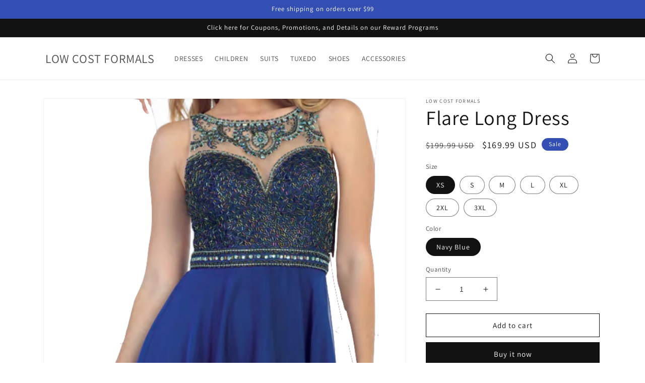

--- FILE ---
content_type: text/html; charset=utf-8
request_url: https://lowcostformals.com/products/flare-long-dress-2
body_size: 29432
content:
<!doctype html>
<html class="no-js" lang="en">
  <head>
    <meta charset="utf-8">
    <meta http-equiv="X-UA-Compatible" content="IE=edge">
    <meta name="viewport" content="width=device-width,initial-scale=1">
    <meta name="theme-color" content="">
    <link rel="canonical" href="https://lowcostformals.com/products/flare-long-dress-2">
    <link rel="preconnect" href="https://cdn.shopify.com" crossorigin><link rel="preconnect" href="https://fonts.shopifycdn.com" crossorigin><title>
      Flare Long Dress
 &ndash; LOW COST FORMALS</title>

    
      <meta name="description" content="Front And Back Embellished Top Flare Bottom">
    

    

<meta property="og:site_name" content="LOW COST FORMALS">
<meta property="og:url" content="https://lowcostformals.com/products/flare-long-dress-2">
<meta property="og:title" content="Flare Long Dress">
<meta property="og:type" content="product">
<meta property="og:description" content="Front And Back Embellished Top Flare Bottom"><meta property="og:image" content="http://lowcostformals.com/cdn/shop/products/Blue_ac13ce04-b2d0-4ccb-aa14-fc1639301833.png?v=1593550889">
  <meta property="og:image:secure_url" content="https://lowcostformals.com/cdn/shop/products/Blue_ac13ce04-b2d0-4ccb-aa14-fc1639301833.png?v=1593550889">
  <meta property="og:image:width" content="621">
  <meta property="og:image:height" content="1407"><meta property="og:price:amount" content="169.99">
  <meta property="og:price:currency" content="USD"><meta name="twitter:site" content="@LowCostFormals"><meta name="twitter:card" content="summary_large_image">
<meta name="twitter:title" content="Flare Long Dress">
<meta name="twitter:description" content="Front And Back Embellished Top Flare Bottom">


    <script src="//lowcostformals.com/cdn/shop/t/19/assets/global.js?v=149496944046504657681670703561" defer="defer"></script>
    <script>window.performance && window.performance.mark && window.performance.mark('shopify.content_for_header.start');</script><meta id="shopify-digital-wallet" name="shopify-digital-wallet" content="/17945179/digital_wallets/dialog">
<meta name="shopify-checkout-api-token" content="ebc2249fcb45bd2a56b327e099f4b601">
<meta id="in-context-paypal-metadata" data-shop-id="17945179" data-venmo-supported="true" data-environment="production" data-locale="en_US" data-paypal-v4="true" data-currency="USD">
<link rel="alternate" hreflang="x-default" href="https://lowcostformals.com/products/flare-long-dress-2">
<link rel="alternate" hreflang="en" href="https://lowcostformals.com/products/flare-long-dress-2">
<link rel="alternate" hreflang="en-CA" href="https://lowcostformals.com/en-ca/products/flare-long-dress-2">
<link rel="alternate" type="application/json+oembed" href="https://lowcostformals.com/products/flare-long-dress-2.oembed">
<script async="async" src="/checkouts/internal/preloads.js?locale=en-US"></script>
<script id="shopify-features" type="application/json">{"accessToken":"ebc2249fcb45bd2a56b327e099f4b601","betas":["rich-media-storefront-analytics"],"domain":"lowcostformals.com","predictiveSearch":true,"shopId":17945179,"locale":"en"}</script>
<script>var Shopify = Shopify || {};
Shopify.shop = "lowcostformals.myshopify.com";
Shopify.locale = "en";
Shopify.currency = {"active":"USD","rate":"1.0"};
Shopify.country = "US";
Shopify.theme = {"name":"Dawn","id":121288687691,"schema_name":"Dawn","schema_version":"7.0.1","theme_store_id":887,"role":"main"};
Shopify.theme.handle = "null";
Shopify.theme.style = {"id":null,"handle":null};
Shopify.cdnHost = "lowcostformals.com/cdn";
Shopify.routes = Shopify.routes || {};
Shopify.routes.root = "/";</script>
<script type="module">!function(o){(o.Shopify=o.Shopify||{}).modules=!0}(window);</script>
<script>!function(o){function n(){var o=[];function n(){o.push(Array.prototype.slice.apply(arguments))}return n.q=o,n}var t=o.Shopify=o.Shopify||{};t.loadFeatures=n(),t.autoloadFeatures=n()}(window);</script>
<script id="shop-js-analytics" type="application/json">{"pageType":"product"}</script>
<script defer="defer" async type="module" src="//lowcostformals.com/cdn/shopifycloud/shop-js/modules/v2/client.init-shop-cart-sync_IZsNAliE.en.esm.js"></script>
<script defer="defer" async type="module" src="//lowcostformals.com/cdn/shopifycloud/shop-js/modules/v2/chunk.common_0OUaOowp.esm.js"></script>
<script type="module">
  await import("//lowcostformals.com/cdn/shopifycloud/shop-js/modules/v2/client.init-shop-cart-sync_IZsNAliE.en.esm.js");
await import("//lowcostformals.com/cdn/shopifycloud/shop-js/modules/v2/chunk.common_0OUaOowp.esm.js");

  window.Shopify.SignInWithShop?.initShopCartSync?.({"fedCMEnabled":true,"windoidEnabled":true});

</script>
<script id="__st">var __st={"a":17945179,"offset":-18000,"reqid":"3925d733-feb4-4372-9e87-79882f801f62-1768503834","pageurl":"lowcostformals.com\/products\/flare-long-dress-2","u":"e0067a2ae062","p":"product","rtyp":"product","rid":4611029631051};</script>
<script>window.ShopifyPaypalV4VisibilityTracking = true;</script>
<script id="captcha-bootstrap">!function(){'use strict';const t='contact',e='account',n='new_comment',o=[[t,t],['blogs',n],['comments',n],[t,'customer']],c=[[e,'customer_login'],[e,'guest_login'],[e,'recover_customer_password'],[e,'create_customer']],r=t=>t.map((([t,e])=>`form[action*='/${t}']:not([data-nocaptcha='true']) input[name='form_type'][value='${e}']`)).join(','),a=t=>()=>t?[...document.querySelectorAll(t)].map((t=>t.form)):[];function s(){const t=[...o],e=r(t);return a(e)}const i='password',u='form_key',d=['recaptcha-v3-token','g-recaptcha-response','h-captcha-response',i],f=()=>{try{return window.sessionStorage}catch{return}},m='__shopify_v',_=t=>t.elements[u];function p(t,e,n=!1){try{const o=window.sessionStorage,c=JSON.parse(o.getItem(e)),{data:r}=function(t){const{data:e,action:n}=t;return t[m]||n?{data:e,action:n}:{data:t,action:n}}(c);for(const[e,n]of Object.entries(r))t.elements[e]&&(t.elements[e].value=n);n&&o.removeItem(e)}catch(o){console.error('form repopulation failed',{error:o})}}const l='form_type',E='cptcha';function T(t){t.dataset[E]=!0}const w=window,h=w.document,L='Shopify',v='ce_forms',y='captcha';let A=!1;((t,e)=>{const n=(g='f06e6c50-85a8-45c8-87d0-21a2b65856fe',I='https://cdn.shopify.com/shopifycloud/storefront-forms-hcaptcha/ce_storefront_forms_captcha_hcaptcha.v1.5.2.iife.js',D={infoText:'Protected by hCaptcha',privacyText:'Privacy',termsText:'Terms'},(t,e,n)=>{const o=w[L][v],c=o.bindForm;if(c)return c(t,g,e,D).then(n);var r;o.q.push([[t,g,e,D],n]),r=I,A||(h.body.append(Object.assign(h.createElement('script'),{id:'captcha-provider',async:!0,src:r})),A=!0)});var g,I,D;w[L]=w[L]||{},w[L][v]=w[L][v]||{},w[L][v].q=[],w[L][y]=w[L][y]||{},w[L][y].protect=function(t,e){n(t,void 0,e),T(t)},Object.freeze(w[L][y]),function(t,e,n,w,h,L){const[v,y,A,g]=function(t,e,n){const i=e?o:[],u=t?c:[],d=[...i,...u],f=r(d),m=r(i),_=r(d.filter((([t,e])=>n.includes(e))));return[a(f),a(m),a(_),s()]}(w,h,L),I=t=>{const e=t.target;return e instanceof HTMLFormElement?e:e&&e.form},D=t=>v().includes(t);t.addEventListener('submit',(t=>{const e=I(t);if(!e)return;const n=D(e)&&!e.dataset.hcaptchaBound&&!e.dataset.recaptchaBound,o=_(e),c=g().includes(e)&&(!o||!o.value);(n||c)&&t.preventDefault(),c&&!n&&(function(t){try{if(!f())return;!function(t){const e=f();if(!e)return;const n=_(t);if(!n)return;const o=n.value;o&&e.removeItem(o)}(t);const e=Array.from(Array(32),(()=>Math.random().toString(36)[2])).join('');!function(t,e){_(t)||t.append(Object.assign(document.createElement('input'),{type:'hidden',name:u})),t.elements[u].value=e}(t,e),function(t,e){const n=f();if(!n)return;const o=[...t.querySelectorAll(`input[type='${i}']`)].map((({name:t})=>t)),c=[...d,...o],r={};for(const[a,s]of new FormData(t).entries())c.includes(a)||(r[a]=s);n.setItem(e,JSON.stringify({[m]:1,action:t.action,data:r}))}(t,e)}catch(e){console.error('failed to persist form',e)}}(e),e.submit())}));const S=(t,e)=>{t&&!t.dataset[E]&&(n(t,e.some((e=>e===t))),T(t))};for(const o of['focusin','change'])t.addEventListener(o,(t=>{const e=I(t);D(e)&&S(e,y())}));const B=e.get('form_key'),M=e.get(l),P=B&&M;t.addEventListener('DOMContentLoaded',(()=>{const t=y();if(P)for(const e of t)e.elements[l].value===M&&p(e,B);[...new Set([...A(),...v().filter((t=>'true'===t.dataset.shopifyCaptcha))])].forEach((e=>S(e,t)))}))}(h,new URLSearchParams(w.location.search),n,t,e,['guest_login'])})(!0,!0)}();</script>
<script integrity="sha256-4kQ18oKyAcykRKYeNunJcIwy7WH5gtpwJnB7kiuLZ1E=" data-source-attribution="shopify.loadfeatures" defer="defer" src="//lowcostformals.com/cdn/shopifycloud/storefront/assets/storefront/load_feature-a0a9edcb.js" crossorigin="anonymous"></script>
<script data-source-attribution="shopify.dynamic_checkout.dynamic.init">var Shopify=Shopify||{};Shopify.PaymentButton=Shopify.PaymentButton||{isStorefrontPortableWallets:!0,init:function(){window.Shopify.PaymentButton.init=function(){};var t=document.createElement("script");t.src="https://lowcostformals.com/cdn/shopifycloud/portable-wallets/latest/portable-wallets.en.js",t.type="module",document.head.appendChild(t)}};
</script>
<script data-source-attribution="shopify.dynamic_checkout.buyer_consent">
  function portableWalletsHideBuyerConsent(e){var t=document.getElementById("shopify-buyer-consent"),n=document.getElementById("shopify-subscription-policy-button");t&&n&&(t.classList.add("hidden"),t.setAttribute("aria-hidden","true"),n.removeEventListener("click",e))}function portableWalletsShowBuyerConsent(e){var t=document.getElementById("shopify-buyer-consent"),n=document.getElementById("shopify-subscription-policy-button");t&&n&&(t.classList.remove("hidden"),t.removeAttribute("aria-hidden"),n.addEventListener("click",e))}window.Shopify?.PaymentButton&&(window.Shopify.PaymentButton.hideBuyerConsent=portableWalletsHideBuyerConsent,window.Shopify.PaymentButton.showBuyerConsent=portableWalletsShowBuyerConsent);
</script>
<script>
  function portableWalletsCleanup(e){e&&e.src&&console.error("Failed to load portable wallets script "+e.src);var t=document.querySelectorAll("shopify-accelerated-checkout .shopify-payment-button__skeleton, shopify-accelerated-checkout-cart .wallet-cart-button__skeleton"),e=document.getElementById("shopify-buyer-consent");for(let e=0;e<t.length;e++)t[e].remove();e&&e.remove()}function portableWalletsNotLoadedAsModule(e){e instanceof ErrorEvent&&"string"==typeof e.message&&e.message.includes("import.meta")&&"string"==typeof e.filename&&e.filename.includes("portable-wallets")&&(window.removeEventListener("error",portableWalletsNotLoadedAsModule),window.Shopify.PaymentButton.failedToLoad=e,"loading"===document.readyState?document.addEventListener("DOMContentLoaded",window.Shopify.PaymentButton.init):window.Shopify.PaymentButton.init())}window.addEventListener("error",portableWalletsNotLoadedAsModule);
</script>

<script type="module" src="https://lowcostformals.com/cdn/shopifycloud/portable-wallets/latest/portable-wallets.en.js" onError="portableWalletsCleanup(this)" crossorigin="anonymous"></script>
<script nomodule>
  document.addEventListener("DOMContentLoaded", portableWalletsCleanup);
</script>

<link id="shopify-accelerated-checkout-styles" rel="stylesheet" media="screen" href="https://lowcostformals.com/cdn/shopifycloud/portable-wallets/latest/accelerated-checkout-backwards-compat.css" crossorigin="anonymous">
<style id="shopify-accelerated-checkout-cart">
        #shopify-buyer-consent {
  margin-top: 1em;
  display: inline-block;
  width: 100%;
}

#shopify-buyer-consent.hidden {
  display: none;
}

#shopify-subscription-policy-button {
  background: none;
  border: none;
  padding: 0;
  text-decoration: underline;
  font-size: inherit;
  cursor: pointer;
}

#shopify-subscription-policy-button::before {
  box-shadow: none;
}

      </style>
<script id="sections-script" data-sections="header,footer" defer="defer" src="//lowcostformals.com/cdn/shop/t/19/compiled_assets/scripts.js?178"></script>
<script>window.performance && window.performance.mark && window.performance.mark('shopify.content_for_header.end');</script>


    <style data-shopify>
      @font-face {
  font-family: Assistant;
  font-weight: 400;
  font-style: normal;
  font-display: swap;
  src: url("//lowcostformals.com/cdn/fonts/assistant/assistant_n4.9120912a469cad1cc292572851508ca49d12e768.woff2") format("woff2"),
       url("//lowcostformals.com/cdn/fonts/assistant/assistant_n4.6e9875ce64e0fefcd3f4446b7ec9036b3ddd2985.woff") format("woff");
}

      @font-face {
  font-family: Assistant;
  font-weight: 700;
  font-style: normal;
  font-display: swap;
  src: url("//lowcostformals.com/cdn/fonts/assistant/assistant_n7.bf44452348ec8b8efa3aa3068825305886b1c83c.woff2") format("woff2"),
       url("//lowcostformals.com/cdn/fonts/assistant/assistant_n7.0c887fee83f6b3bda822f1150b912c72da0f7b64.woff") format("woff");
}

      
      
      @font-face {
  font-family: Assistant;
  font-weight: 400;
  font-style: normal;
  font-display: swap;
  src: url("//lowcostformals.com/cdn/fonts/assistant/assistant_n4.9120912a469cad1cc292572851508ca49d12e768.woff2") format("woff2"),
       url("//lowcostformals.com/cdn/fonts/assistant/assistant_n4.6e9875ce64e0fefcd3f4446b7ec9036b3ddd2985.woff") format("woff");
}


      :root {
        --font-body-family: Assistant, sans-serif;
        --font-body-style: normal;
        --font-body-weight: 400;
        --font-body-weight-bold: 700;

        --font-heading-family: Assistant, sans-serif;
        --font-heading-style: normal;
        --font-heading-weight: 400;

        --font-body-scale: 1.0;
        --font-heading-scale: 1.0;

        --color-base-text: 18, 18, 18;
        --color-shadow: 18, 18, 18;
        --color-base-background-1: 255, 255, 255;
        --color-base-background-2: 243, 243, 243;
        --color-base-solid-button-labels: 255, 255, 255;
        --color-base-outline-button-labels: 18, 18, 18;
        --color-base-accent-1: 18, 18, 18;
        --color-base-accent-2: 51, 79, 180;
        --payment-terms-background-color: #ffffff;

        --gradient-base-background-1: #ffffff;
        --gradient-base-background-2: #f3f3f3;
        --gradient-base-accent-1: #121212;
        --gradient-base-accent-2: #334fb4;

        --media-padding: px;
        --media-border-opacity: 0.05;
        --media-border-width: 1px;
        --media-radius: 0px;
        --media-shadow-opacity: 0.0;
        --media-shadow-horizontal-offset: 0px;
        --media-shadow-vertical-offset: 4px;
        --media-shadow-blur-radius: 5px;
        --media-shadow-visible: 0;

        --page-width: 120rem;
        --page-width-margin: 0rem;

        --product-card-image-padding: 0.0rem;
        --product-card-corner-radius: 0.0rem;
        --product-card-text-alignment: left;
        --product-card-border-width: 0.0rem;
        --product-card-border-opacity: 0.1;
        --product-card-shadow-opacity: 0.0;
        --product-card-shadow-visible: 0;
        --product-card-shadow-horizontal-offset: 0.0rem;
        --product-card-shadow-vertical-offset: 0.4rem;
        --product-card-shadow-blur-radius: 0.5rem;

        --collection-card-image-padding: 0.0rem;
        --collection-card-corner-radius: 0.0rem;
        --collection-card-text-alignment: left;
        --collection-card-border-width: 0.0rem;
        --collection-card-border-opacity: 0.1;
        --collection-card-shadow-opacity: 0.0;
        --collection-card-shadow-visible: 0;
        --collection-card-shadow-horizontal-offset: 0.0rem;
        --collection-card-shadow-vertical-offset: 0.4rem;
        --collection-card-shadow-blur-radius: 0.5rem;

        --blog-card-image-padding: 0.0rem;
        --blog-card-corner-radius: 0.0rem;
        --blog-card-text-alignment: left;
        --blog-card-border-width: 0.0rem;
        --blog-card-border-opacity: 0.1;
        --blog-card-shadow-opacity: 0.0;
        --blog-card-shadow-visible: 0;
        --blog-card-shadow-horizontal-offset: 0.0rem;
        --blog-card-shadow-vertical-offset: 0.4rem;
        --blog-card-shadow-blur-radius: 0.5rem;

        --badge-corner-radius: 4.0rem;

        --popup-border-width: 1px;
        --popup-border-opacity: 0.1;
        --popup-corner-radius: 0px;
        --popup-shadow-opacity: 0.0;
        --popup-shadow-horizontal-offset: 0px;
        --popup-shadow-vertical-offset: 4px;
        --popup-shadow-blur-radius: 5px;

        --drawer-border-width: 1px;
        --drawer-border-opacity: 0.1;
        --drawer-shadow-opacity: 0.0;
        --drawer-shadow-horizontal-offset: 0px;
        --drawer-shadow-vertical-offset: 4px;
        --drawer-shadow-blur-radius: 5px;

        --spacing-sections-desktop: 0px;
        --spacing-sections-mobile: 0px;

        --grid-desktop-vertical-spacing: 8px;
        --grid-desktop-horizontal-spacing: 8px;
        --grid-mobile-vertical-spacing: 4px;
        --grid-mobile-horizontal-spacing: 4px;

        --text-boxes-border-opacity: 0.1;
        --text-boxes-border-width: 0px;
        --text-boxes-radius: 0px;
        --text-boxes-shadow-opacity: 0.0;
        --text-boxes-shadow-visible: 0;
        --text-boxes-shadow-horizontal-offset: 0px;
        --text-boxes-shadow-vertical-offset: 4px;
        --text-boxes-shadow-blur-radius: 5px;

        --buttons-radius: 0px;
        --buttons-radius-outset: 0px;
        --buttons-border-width: 1px;
        --buttons-border-opacity: 1.0;
        --buttons-shadow-opacity: 0.0;
        --buttons-shadow-visible: 0;
        --buttons-shadow-horizontal-offset: 0px;
        --buttons-shadow-vertical-offset: 4px;
        --buttons-shadow-blur-radius: 5px;
        --buttons-border-offset: 0px;

        --inputs-radius: 0px;
        --inputs-border-width: 1px;
        --inputs-border-opacity: 0.55;
        --inputs-shadow-opacity: 0.0;
        --inputs-shadow-horizontal-offset: 0px;
        --inputs-margin-offset: 0px;
        --inputs-shadow-vertical-offset: 4px;
        --inputs-shadow-blur-radius: 5px;
        --inputs-radius-outset: 0px;

        --variant-pills-radius: 40px;
        --variant-pills-border-width: 1px;
        --variant-pills-border-opacity: 0.55;
        --variant-pills-shadow-opacity: 0.0;
        --variant-pills-shadow-horizontal-offset: 0px;
        --variant-pills-shadow-vertical-offset: 4px;
        --variant-pills-shadow-blur-radius: 5px;
      }

      *,
      *::before,
      *::after {
        box-sizing: inherit;
      }

      html {
        box-sizing: border-box;
        font-size: calc(var(--font-body-scale) * 62.5%);
        height: 100%;
      }

      body {
        display: grid;
        grid-template-rows: auto auto 1fr auto;
        grid-template-columns: 100%;
        min-height: 100%;
        margin: 0;
        font-size: 1.5rem;
        letter-spacing: 0.06rem;
        line-height: calc(1 + 0.8 / var(--font-body-scale));
        font-family: var(--font-body-family);
        font-style: var(--font-body-style);
        font-weight: var(--font-body-weight);
      }

      @media screen and (min-width: 750px) {
        body {
          font-size: 1.6rem;
        }
      }
    </style>

    <link href="//lowcostformals.com/cdn/shop/t/19/assets/base.css?v=88290808517547527771670703562" rel="stylesheet" type="text/css" media="all" />
<link rel="preload" as="font" href="//lowcostformals.com/cdn/fonts/assistant/assistant_n4.9120912a469cad1cc292572851508ca49d12e768.woff2" type="font/woff2" crossorigin><link rel="preload" as="font" href="//lowcostformals.com/cdn/fonts/assistant/assistant_n4.9120912a469cad1cc292572851508ca49d12e768.woff2" type="font/woff2" crossorigin><link rel="stylesheet" href="//lowcostformals.com/cdn/shop/t/19/assets/component-predictive-search.css?v=83512081251802922551670703560" media="print" onload="this.media='all'"><script>document.documentElement.className = document.documentElement.className.replace('no-js', 'js');
    if (Shopify.designMode) {
      document.documentElement.classList.add('shopify-design-mode');
    }
    </script>
  <link href="https://monorail-edge.shopifysvc.com" rel="dns-prefetch">
<script>(function(){if ("sendBeacon" in navigator && "performance" in window) {try {var session_token_from_headers = performance.getEntriesByType('navigation')[0].serverTiming.find(x => x.name == '_s').description;} catch {var session_token_from_headers = undefined;}var session_cookie_matches = document.cookie.match(/_shopify_s=([^;]*)/);var session_token_from_cookie = session_cookie_matches && session_cookie_matches.length === 2 ? session_cookie_matches[1] : "";var session_token = session_token_from_headers || session_token_from_cookie || "";function handle_abandonment_event(e) {var entries = performance.getEntries().filter(function(entry) {return /monorail-edge.shopifysvc.com/.test(entry.name);});if (!window.abandonment_tracked && entries.length === 0) {window.abandonment_tracked = true;var currentMs = Date.now();var navigation_start = performance.timing.navigationStart;var payload = {shop_id: 17945179,url: window.location.href,navigation_start,duration: currentMs - navigation_start,session_token,page_type: "product"};window.navigator.sendBeacon("https://monorail-edge.shopifysvc.com/v1/produce", JSON.stringify({schema_id: "online_store_buyer_site_abandonment/1.1",payload: payload,metadata: {event_created_at_ms: currentMs,event_sent_at_ms: currentMs}}));}}window.addEventListener('pagehide', handle_abandonment_event);}}());</script>
<script id="web-pixels-manager-setup">(function e(e,d,r,n,o){if(void 0===o&&(o={}),!Boolean(null===(a=null===(i=window.Shopify)||void 0===i?void 0:i.analytics)||void 0===a?void 0:a.replayQueue)){var i,a;window.Shopify=window.Shopify||{};var t=window.Shopify;t.analytics=t.analytics||{};var s=t.analytics;s.replayQueue=[],s.publish=function(e,d,r){return s.replayQueue.push([e,d,r]),!0};try{self.performance.mark("wpm:start")}catch(e){}var l=function(){var e={modern:/Edge?\/(1{2}[4-9]|1[2-9]\d|[2-9]\d{2}|\d{4,})\.\d+(\.\d+|)|Firefox\/(1{2}[4-9]|1[2-9]\d|[2-9]\d{2}|\d{4,})\.\d+(\.\d+|)|Chrom(ium|e)\/(9{2}|\d{3,})\.\d+(\.\d+|)|(Maci|X1{2}).+ Version\/(15\.\d+|(1[6-9]|[2-9]\d|\d{3,})\.\d+)([,.]\d+|)( \(\w+\)|)( Mobile\/\w+|) Safari\/|Chrome.+OPR\/(9{2}|\d{3,})\.\d+\.\d+|(CPU[ +]OS|iPhone[ +]OS|CPU[ +]iPhone|CPU IPhone OS|CPU iPad OS)[ +]+(15[._]\d+|(1[6-9]|[2-9]\d|\d{3,})[._]\d+)([._]\d+|)|Android:?[ /-](13[3-9]|1[4-9]\d|[2-9]\d{2}|\d{4,})(\.\d+|)(\.\d+|)|Android.+Firefox\/(13[5-9]|1[4-9]\d|[2-9]\d{2}|\d{4,})\.\d+(\.\d+|)|Android.+Chrom(ium|e)\/(13[3-9]|1[4-9]\d|[2-9]\d{2}|\d{4,})\.\d+(\.\d+|)|SamsungBrowser\/([2-9]\d|\d{3,})\.\d+/,legacy:/Edge?\/(1[6-9]|[2-9]\d|\d{3,})\.\d+(\.\d+|)|Firefox\/(5[4-9]|[6-9]\d|\d{3,})\.\d+(\.\d+|)|Chrom(ium|e)\/(5[1-9]|[6-9]\d|\d{3,})\.\d+(\.\d+|)([\d.]+$|.*Safari\/(?![\d.]+ Edge\/[\d.]+$))|(Maci|X1{2}).+ Version\/(10\.\d+|(1[1-9]|[2-9]\d|\d{3,})\.\d+)([,.]\d+|)( \(\w+\)|)( Mobile\/\w+|) Safari\/|Chrome.+OPR\/(3[89]|[4-9]\d|\d{3,})\.\d+\.\d+|(CPU[ +]OS|iPhone[ +]OS|CPU[ +]iPhone|CPU IPhone OS|CPU iPad OS)[ +]+(10[._]\d+|(1[1-9]|[2-9]\d|\d{3,})[._]\d+)([._]\d+|)|Android:?[ /-](13[3-9]|1[4-9]\d|[2-9]\d{2}|\d{4,})(\.\d+|)(\.\d+|)|Mobile Safari.+OPR\/([89]\d|\d{3,})\.\d+\.\d+|Android.+Firefox\/(13[5-9]|1[4-9]\d|[2-9]\d{2}|\d{4,})\.\d+(\.\d+|)|Android.+Chrom(ium|e)\/(13[3-9]|1[4-9]\d|[2-9]\d{2}|\d{4,})\.\d+(\.\d+|)|Android.+(UC? ?Browser|UCWEB|U3)[ /]?(15\.([5-9]|\d{2,})|(1[6-9]|[2-9]\d|\d{3,})\.\d+)\.\d+|SamsungBrowser\/(5\.\d+|([6-9]|\d{2,})\.\d+)|Android.+MQ{2}Browser\/(14(\.(9|\d{2,})|)|(1[5-9]|[2-9]\d|\d{3,})(\.\d+|))(\.\d+|)|K[Aa][Ii]OS\/(3\.\d+|([4-9]|\d{2,})\.\d+)(\.\d+|)/},d=e.modern,r=e.legacy,n=navigator.userAgent;return n.match(d)?"modern":n.match(r)?"legacy":"unknown"}(),u="modern"===l?"modern":"legacy",c=(null!=n?n:{modern:"",legacy:""})[u],f=function(e){return[e.baseUrl,"/wpm","/b",e.hashVersion,"modern"===e.buildTarget?"m":"l",".js"].join("")}({baseUrl:d,hashVersion:r,buildTarget:u}),m=function(e){var d=e.version,r=e.bundleTarget,n=e.surface,o=e.pageUrl,i=e.monorailEndpoint;return{emit:function(e){var a=e.status,t=e.errorMsg,s=(new Date).getTime(),l=JSON.stringify({metadata:{event_sent_at_ms:s},events:[{schema_id:"web_pixels_manager_load/3.1",payload:{version:d,bundle_target:r,page_url:o,status:a,surface:n,error_msg:t},metadata:{event_created_at_ms:s}}]});if(!i)return console&&console.warn&&console.warn("[Web Pixels Manager] No Monorail endpoint provided, skipping logging."),!1;try{return self.navigator.sendBeacon.bind(self.navigator)(i,l)}catch(e){}var u=new XMLHttpRequest;try{return u.open("POST",i,!0),u.setRequestHeader("Content-Type","text/plain"),u.send(l),!0}catch(e){return console&&console.warn&&console.warn("[Web Pixels Manager] Got an unhandled error while logging to Monorail."),!1}}}}({version:r,bundleTarget:l,surface:e.surface,pageUrl:self.location.href,monorailEndpoint:e.monorailEndpoint});try{o.browserTarget=l,function(e){var d=e.src,r=e.async,n=void 0===r||r,o=e.onload,i=e.onerror,a=e.sri,t=e.scriptDataAttributes,s=void 0===t?{}:t,l=document.createElement("script"),u=document.querySelector("head"),c=document.querySelector("body");if(l.async=n,l.src=d,a&&(l.integrity=a,l.crossOrigin="anonymous"),s)for(var f in s)if(Object.prototype.hasOwnProperty.call(s,f))try{l.dataset[f]=s[f]}catch(e){}if(o&&l.addEventListener("load",o),i&&l.addEventListener("error",i),u)u.appendChild(l);else{if(!c)throw new Error("Did not find a head or body element to append the script");c.appendChild(l)}}({src:f,async:!0,onload:function(){if(!function(){var e,d;return Boolean(null===(d=null===(e=window.Shopify)||void 0===e?void 0:e.analytics)||void 0===d?void 0:d.initialized)}()){var d=window.webPixelsManager.init(e)||void 0;if(d){var r=window.Shopify.analytics;r.replayQueue.forEach((function(e){var r=e[0],n=e[1],o=e[2];d.publishCustomEvent(r,n,o)})),r.replayQueue=[],r.publish=d.publishCustomEvent,r.visitor=d.visitor,r.initialized=!0}}},onerror:function(){return m.emit({status:"failed",errorMsg:"".concat(f," has failed to load")})},sri:function(e){var d=/^sha384-[A-Za-z0-9+/=]+$/;return"string"==typeof e&&d.test(e)}(c)?c:"",scriptDataAttributes:o}),m.emit({status:"loading"})}catch(e){m.emit({status:"failed",errorMsg:(null==e?void 0:e.message)||"Unknown error"})}}})({shopId: 17945179,storefrontBaseUrl: "https://lowcostformals.com",extensionsBaseUrl: "https://extensions.shopifycdn.com/cdn/shopifycloud/web-pixels-manager",monorailEndpoint: "https://monorail-edge.shopifysvc.com/unstable/produce_batch",surface: "storefront-renderer",enabledBetaFlags: ["2dca8a86"],webPixelsConfigList: [{"id":"shopify-app-pixel","configuration":"{}","eventPayloadVersion":"v1","runtimeContext":"STRICT","scriptVersion":"0450","apiClientId":"shopify-pixel","type":"APP","privacyPurposes":["ANALYTICS","MARKETING"]},{"id":"shopify-custom-pixel","eventPayloadVersion":"v1","runtimeContext":"LAX","scriptVersion":"0450","apiClientId":"shopify-pixel","type":"CUSTOM","privacyPurposes":["ANALYTICS","MARKETING"]}],isMerchantRequest: false,initData: {"shop":{"name":"LOW COST FORMALS","paymentSettings":{"currencyCode":"USD"},"myshopifyDomain":"lowcostformals.myshopify.com","countryCode":"US","storefrontUrl":"https:\/\/lowcostformals.com"},"customer":null,"cart":null,"checkout":null,"productVariants":[{"price":{"amount":169.99,"currencyCode":"USD"},"product":{"title":"Flare Long Dress","vendor":"LOW COST FORMALS","id":"4611029631051","untranslatedTitle":"Flare Long Dress","url":"\/products\/flare-long-dress-2","type":"Formal Dress"},"id":"32499443269707","image":{"src":"\/\/lowcostformals.com\/cdn\/shop\/products\/Blue_ac13ce04-b2d0-4ccb-aa14-fc1639301833.png?v=1593550889"},"sku":"","title":"XS \/ Navy Blue","untranslatedTitle":"XS \/ Navy Blue"},{"price":{"amount":169.99,"currencyCode":"USD"},"product":{"title":"Flare Long Dress","vendor":"LOW COST FORMALS","id":"4611029631051","untranslatedTitle":"Flare Long Dress","url":"\/products\/flare-long-dress-2","type":"Formal Dress"},"id":"32499443302475","image":{"src":"\/\/lowcostformals.com\/cdn\/shop\/products\/Blue_ac13ce04-b2d0-4ccb-aa14-fc1639301833.png?v=1593550889"},"sku":"","title":"S \/ Navy Blue","untranslatedTitle":"S \/ Navy Blue"},{"price":{"amount":169.99,"currencyCode":"USD"},"product":{"title":"Flare Long Dress","vendor":"LOW COST FORMALS","id":"4611029631051","untranslatedTitle":"Flare Long Dress","url":"\/products\/flare-long-dress-2","type":"Formal Dress"},"id":"32499443335243","image":{"src":"\/\/lowcostformals.com\/cdn\/shop\/products\/Blue_ac13ce04-b2d0-4ccb-aa14-fc1639301833.png?v=1593550889"},"sku":"","title":"M \/ Navy Blue","untranslatedTitle":"M \/ Navy Blue"},{"price":{"amount":169.99,"currencyCode":"USD"},"product":{"title":"Flare Long Dress","vendor":"LOW COST FORMALS","id":"4611029631051","untranslatedTitle":"Flare Long Dress","url":"\/products\/flare-long-dress-2","type":"Formal Dress"},"id":"32499443368011","image":{"src":"\/\/lowcostformals.com\/cdn\/shop\/products\/Blue_ac13ce04-b2d0-4ccb-aa14-fc1639301833.png?v=1593550889"},"sku":"","title":"L \/ Navy Blue","untranslatedTitle":"L \/ Navy Blue"},{"price":{"amount":179.99,"currencyCode":"USD"},"product":{"title":"Flare Long Dress","vendor":"LOW COST FORMALS","id":"4611029631051","untranslatedTitle":"Flare Long Dress","url":"\/products\/flare-long-dress-2","type":"Formal Dress"},"id":"32499443400779","image":{"src":"\/\/lowcostformals.com\/cdn\/shop\/products\/Blue_ac13ce04-b2d0-4ccb-aa14-fc1639301833.png?v=1593550889"},"sku":"","title":"XL \/ Navy Blue","untranslatedTitle":"XL \/ Navy Blue"},{"price":{"amount":179.99,"currencyCode":"USD"},"product":{"title":"Flare Long Dress","vendor":"LOW COST FORMALS","id":"4611029631051","untranslatedTitle":"Flare Long Dress","url":"\/products\/flare-long-dress-2","type":"Formal Dress"},"id":"32499443433547","image":{"src":"\/\/lowcostformals.com\/cdn\/shop\/products\/Blue_ac13ce04-b2d0-4ccb-aa14-fc1639301833.png?v=1593550889"},"sku":"","title":"2XL \/ Navy Blue","untranslatedTitle":"2XL \/ Navy Blue"},{"price":{"amount":179.99,"currencyCode":"USD"},"product":{"title":"Flare Long Dress","vendor":"LOW COST FORMALS","id":"4611029631051","untranslatedTitle":"Flare Long Dress","url":"\/products\/flare-long-dress-2","type":"Formal Dress"},"id":"32499443466315","image":{"src":"\/\/lowcostformals.com\/cdn\/shop\/products\/Blue_ac13ce04-b2d0-4ccb-aa14-fc1639301833.png?v=1593550889"},"sku":"","title":"3XL \/ Navy Blue","untranslatedTitle":"3XL \/ Navy Blue"}],"purchasingCompany":null},},"https://lowcostformals.com/cdn","fcfee988w5aeb613cpc8e4bc33m6693e112",{"modern":"","legacy":""},{"shopId":"17945179","storefrontBaseUrl":"https:\/\/lowcostformals.com","extensionBaseUrl":"https:\/\/extensions.shopifycdn.com\/cdn\/shopifycloud\/web-pixels-manager","surface":"storefront-renderer","enabledBetaFlags":"[\"2dca8a86\"]","isMerchantRequest":"false","hashVersion":"fcfee988w5aeb613cpc8e4bc33m6693e112","publish":"custom","events":"[[\"page_viewed\",{}],[\"product_viewed\",{\"productVariant\":{\"price\":{\"amount\":169.99,\"currencyCode\":\"USD\"},\"product\":{\"title\":\"Flare Long Dress\",\"vendor\":\"LOW COST FORMALS\",\"id\":\"4611029631051\",\"untranslatedTitle\":\"Flare Long Dress\",\"url\":\"\/products\/flare-long-dress-2\",\"type\":\"Formal Dress\"},\"id\":\"32499443269707\",\"image\":{\"src\":\"\/\/lowcostformals.com\/cdn\/shop\/products\/Blue_ac13ce04-b2d0-4ccb-aa14-fc1639301833.png?v=1593550889\"},\"sku\":\"\",\"title\":\"XS \/ Navy Blue\",\"untranslatedTitle\":\"XS \/ Navy Blue\"}}]]"});</script><script>
  window.ShopifyAnalytics = window.ShopifyAnalytics || {};
  window.ShopifyAnalytics.meta = window.ShopifyAnalytics.meta || {};
  window.ShopifyAnalytics.meta.currency = 'USD';
  var meta = {"product":{"id":4611029631051,"gid":"gid:\/\/shopify\/Product\/4611029631051","vendor":"LOW COST FORMALS","type":"Formal Dress","handle":"flare-long-dress-2","variants":[{"id":32499443269707,"price":16999,"name":"Flare Long Dress - XS \/ Navy Blue","public_title":"XS \/ Navy Blue","sku":""},{"id":32499443302475,"price":16999,"name":"Flare Long Dress - S \/ Navy Blue","public_title":"S \/ Navy Blue","sku":""},{"id":32499443335243,"price":16999,"name":"Flare Long Dress - M \/ Navy Blue","public_title":"M \/ Navy Blue","sku":""},{"id":32499443368011,"price":16999,"name":"Flare Long Dress - L \/ Navy Blue","public_title":"L \/ Navy Blue","sku":""},{"id":32499443400779,"price":17999,"name":"Flare Long Dress - XL \/ Navy Blue","public_title":"XL \/ Navy Blue","sku":""},{"id":32499443433547,"price":17999,"name":"Flare Long Dress - 2XL \/ Navy Blue","public_title":"2XL \/ Navy Blue","sku":""},{"id":32499443466315,"price":17999,"name":"Flare Long Dress - 3XL \/ Navy Blue","public_title":"3XL \/ Navy Blue","sku":""}],"remote":false},"page":{"pageType":"product","resourceType":"product","resourceId":4611029631051,"requestId":"3925d733-feb4-4372-9e87-79882f801f62-1768503834"}};
  for (var attr in meta) {
    window.ShopifyAnalytics.meta[attr] = meta[attr];
  }
</script>
<script class="analytics">
  (function () {
    var customDocumentWrite = function(content) {
      var jquery = null;

      if (window.jQuery) {
        jquery = window.jQuery;
      } else if (window.Checkout && window.Checkout.$) {
        jquery = window.Checkout.$;
      }

      if (jquery) {
        jquery('body').append(content);
      }
    };

    var hasLoggedConversion = function(token) {
      if (token) {
        return document.cookie.indexOf('loggedConversion=' + token) !== -1;
      }
      return false;
    }

    var setCookieIfConversion = function(token) {
      if (token) {
        var twoMonthsFromNow = new Date(Date.now());
        twoMonthsFromNow.setMonth(twoMonthsFromNow.getMonth() + 2);

        document.cookie = 'loggedConversion=' + token + '; expires=' + twoMonthsFromNow;
      }
    }

    var trekkie = window.ShopifyAnalytics.lib = window.trekkie = window.trekkie || [];
    if (trekkie.integrations) {
      return;
    }
    trekkie.methods = [
      'identify',
      'page',
      'ready',
      'track',
      'trackForm',
      'trackLink'
    ];
    trekkie.factory = function(method) {
      return function() {
        var args = Array.prototype.slice.call(arguments);
        args.unshift(method);
        trekkie.push(args);
        return trekkie;
      };
    };
    for (var i = 0; i < trekkie.methods.length; i++) {
      var key = trekkie.methods[i];
      trekkie[key] = trekkie.factory(key);
    }
    trekkie.load = function(config) {
      trekkie.config = config || {};
      trekkie.config.initialDocumentCookie = document.cookie;
      var first = document.getElementsByTagName('script')[0];
      var script = document.createElement('script');
      script.type = 'text/javascript';
      script.onerror = function(e) {
        var scriptFallback = document.createElement('script');
        scriptFallback.type = 'text/javascript';
        scriptFallback.onerror = function(error) {
                var Monorail = {
      produce: function produce(monorailDomain, schemaId, payload) {
        var currentMs = new Date().getTime();
        var event = {
          schema_id: schemaId,
          payload: payload,
          metadata: {
            event_created_at_ms: currentMs,
            event_sent_at_ms: currentMs
          }
        };
        return Monorail.sendRequest("https://" + monorailDomain + "/v1/produce", JSON.stringify(event));
      },
      sendRequest: function sendRequest(endpointUrl, payload) {
        // Try the sendBeacon API
        if (window && window.navigator && typeof window.navigator.sendBeacon === 'function' && typeof window.Blob === 'function' && !Monorail.isIos12()) {
          var blobData = new window.Blob([payload], {
            type: 'text/plain'
          });

          if (window.navigator.sendBeacon(endpointUrl, blobData)) {
            return true;
          } // sendBeacon was not successful

        } // XHR beacon

        var xhr = new XMLHttpRequest();

        try {
          xhr.open('POST', endpointUrl);
          xhr.setRequestHeader('Content-Type', 'text/plain');
          xhr.send(payload);
        } catch (e) {
          console.log(e);
        }

        return false;
      },
      isIos12: function isIos12() {
        return window.navigator.userAgent.lastIndexOf('iPhone; CPU iPhone OS 12_') !== -1 || window.navigator.userAgent.lastIndexOf('iPad; CPU OS 12_') !== -1;
      }
    };
    Monorail.produce('monorail-edge.shopifysvc.com',
      'trekkie_storefront_load_errors/1.1',
      {shop_id: 17945179,
      theme_id: 121288687691,
      app_name: "storefront",
      context_url: window.location.href,
      source_url: "//lowcostformals.com/cdn/s/trekkie.storefront.cd680fe47e6c39ca5d5df5f0a32d569bc48c0f27.min.js"});

        };
        scriptFallback.async = true;
        scriptFallback.src = '//lowcostformals.com/cdn/s/trekkie.storefront.cd680fe47e6c39ca5d5df5f0a32d569bc48c0f27.min.js';
        first.parentNode.insertBefore(scriptFallback, first);
      };
      script.async = true;
      script.src = '//lowcostformals.com/cdn/s/trekkie.storefront.cd680fe47e6c39ca5d5df5f0a32d569bc48c0f27.min.js';
      first.parentNode.insertBefore(script, first);
    };
    trekkie.load(
      {"Trekkie":{"appName":"storefront","development":false,"defaultAttributes":{"shopId":17945179,"isMerchantRequest":null,"themeId":121288687691,"themeCityHash":"2177949784771466556","contentLanguage":"en","currency":"USD","eventMetadataId":"3edecc14-1763-4ec0-9a6d-5f7dc5b2e37e"},"isServerSideCookieWritingEnabled":true,"monorailRegion":"shop_domain","enabledBetaFlags":["65f19447"]},"Session Attribution":{},"S2S":{"facebookCapiEnabled":false,"source":"trekkie-storefront-renderer","apiClientId":580111}}
    );

    var loaded = false;
    trekkie.ready(function() {
      if (loaded) return;
      loaded = true;

      window.ShopifyAnalytics.lib = window.trekkie;

      var originalDocumentWrite = document.write;
      document.write = customDocumentWrite;
      try { window.ShopifyAnalytics.merchantGoogleAnalytics.call(this); } catch(error) {};
      document.write = originalDocumentWrite;

      window.ShopifyAnalytics.lib.page(null,{"pageType":"product","resourceType":"product","resourceId":4611029631051,"requestId":"3925d733-feb4-4372-9e87-79882f801f62-1768503834","shopifyEmitted":true});

      var match = window.location.pathname.match(/checkouts\/(.+)\/(thank_you|post_purchase)/)
      var token = match? match[1]: undefined;
      if (!hasLoggedConversion(token)) {
        setCookieIfConversion(token);
        window.ShopifyAnalytics.lib.track("Viewed Product",{"currency":"USD","variantId":32499443269707,"productId":4611029631051,"productGid":"gid:\/\/shopify\/Product\/4611029631051","name":"Flare Long Dress - XS \/ Navy Blue","price":"169.99","sku":"","brand":"LOW COST FORMALS","variant":"XS \/ Navy Blue","category":"Formal Dress","nonInteraction":true,"remote":false},undefined,undefined,{"shopifyEmitted":true});
      window.ShopifyAnalytics.lib.track("monorail:\/\/trekkie_storefront_viewed_product\/1.1",{"currency":"USD","variantId":32499443269707,"productId":4611029631051,"productGid":"gid:\/\/shopify\/Product\/4611029631051","name":"Flare Long Dress - XS \/ Navy Blue","price":"169.99","sku":"","brand":"LOW COST FORMALS","variant":"XS \/ Navy Blue","category":"Formal Dress","nonInteraction":true,"remote":false,"referer":"https:\/\/lowcostformals.com\/products\/flare-long-dress-2"});
      }
    });


        var eventsListenerScript = document.createElement('script');
        eventsListenerScript.async = true;
        eventsListenerScript.src = "//lowcostformals.com/cdn/shopifycloud/storefront/assets/shop_events_listener-3da45d37.js";
        document.getElementsByTagName('head')[0].appendChild(eventsListenerScript);

})();</script>
<script
  defer
  src="https://lowcostformals.com/cdn/shopifycloud/perf-kit/shopify-perf-kit-3.0.3.min.js"
  data-application="storefront-renderer"
  data-shop-id="17945179"
  data-render-region="gcp-us-central1"
  data-page-type="product"
  data-theme-instance-id="121288687691"
  data-theme-name="Dawn"
  data-theme-version="7.0.1"
  data-monorail-region="shop_domain"
  data-resource-timing-sampling-rate="10"
  data-shs="true"
  data-shs-beacon="true"
  data-shs-export-with-fetch="true"
  data-shs-logs-sample-rate="1"
  data-shs-beacon-endpoint="https://lowcostformals.com/api/collect"
></script>
</head>

  <body class="gradient">
    <a class="skip-to-content-link button visually-hidden" href="#MainContent">
      Skip to content
    </a><div id="shopify-section-announcement-bar" class="shopify-section"><div class="announcement-bar color-accent-2 gradient" role="region" aria-label="Announcement" ><div class="page-width">
                <p class="announcement-bar__message center h5">
                  Free shipping on orders over $99
</p>
              </div></div><div class="announcement-bar color-accent-1 gradient" role="region" aria-label="Announcement" ><div class="page-width">
                <p class="announcement-bar__message center h5">
                  Click here for Coupons, Promotions, and Details on our Reward Programs
</p>
              </div></div>
</div>
    <div id="shopify-section-header" class="shopify-section section-header"><link rel="stylesheet" href="//lowcostformals.com/cdn/shop/t/19/assets/component-list-menu.css?v=151968516119678728991670703561" media="print" onload="this.media='all'">
<link rel="stylesheet" href="//lowcostformals.com/cdn/shop/t/19/assets/component-search.css?v=96455689198851321781670703560" media="print" onload="this.media='all'">
<link rel="stylesheet" href="//lowcostformals.com/cdn/shop/t/19/assets/component-menu-drawer.css?v=182311192829367774911670703560" media="print" onload="this.media='all'">
<link rel="stylesheet" href="//lowcostformals.com/cdn/shop/t/19/assets/component-cart-notification.css?v=183358051719344305851670703559" media="print" onload="this.media='all'">
<link rel="stylesheet" href="//lowcostformals.com/cdn/shop/t/19/assets/component-cart-items.css?v=23917223812499722491670703562" media="print" onload="this.media='all'"><link rel="stylesheet" href="//lowcostformals.com/cdn/shop/t/19/assets/component-price.css?v=65402837579211014041670703560" media="print" onload="this.media='all'">
  <link rel="stylesheet" href="//lowcostformals.com/cdn/shop/t/19/assets/component-loading-overlay.css?v=167310470843593579841670703563" media="print" onload="this.media='all'"><noscript><link href="//lowcostformals.com/cdn/shop/t/19/assets/component-list-menu.css?v=151968516119678728991670703561" rel="stylesheet" type="text/css" media="all" /></noscript>
<noscript><link href="//lowcostformals.com/cdn/shop/t/19/assets/component-search.css?v=96455689198851321781670703560" rel="stylesheet" type="text/css" media="all" /></noscript>
<noscript><link href="//lowcostformals.com/cdn/shop/t/19/assets/component-menu-drawer.css?v=182311192829367774911670703560" rel="stylesheet" type="text/css" media="all" /></noscript>
<noscript><link href="//lowcostformals.com/cdn/shop/t/19/assets/component-cart-notification.css?v=183358051719344305851670703559" rel="stylesheet" type="text/css" media="all" /></noscript>
<noscript><link href="//lowcostformals.com/cdn/shop/t/19/assets/component-cart-items.css?v=23917223812499722491670703562" rel="stylesheet" type="text/css" media="all" /></noscript>

<style>
  header-drawer {
    justify-self: start;
    margin-left: -1.2rem;
  }

  .header__heading-logo {
    max-width: 90px;
  }

  @media screen and (min-width: 990px) {
    header-drawer {
      display: none;
    }
  }

  .menu-drawer-container {
    display: flex;
  }

  .list-menu {
    list-style: none;
    padding: 0;
    margin: 0;
  }

  .list-menu--inline {
    display: inline-flex;
    flex-wrap: wrap;
  }

  summary.list-menu__item {
    padding-right: 2.7rem;
  }

  .list-menu__item {
    display: flex;
    align-items: center;
    line-height: calc(1 + 0.3 / var(--font-body-scale));
  }

  .list-menu__item--link {
    text-decoration: none;
    padding-bottom: 1rem;
    padding-top: 1rem;
    line-height: calc(1 + 0.8 / var(--font-body-scale));
  }

  @media screen and (min-width: 750px) {
    .list-menu__item--link {
      padding-bottom: 0.5rem;
      padding-top: 0.5rem;
    }
  }
</style><style data-shopify>.header {
    padding-top: 10px;
    padding-bottom: 10px;
  }

  .section-header {
    margin-bottom: 0px;
  }

  @media screen and (min-width: 750px) {
    .section-header {
      margin-bottom: 0px;
    }
  }

  @media screen and (min-width: 990px) {
    .header {
      padding-top: 20px;
      padding-bottom: 20px;
    }
  }</style><script src="//lowcostformals.com/cdn/shop/t/19/assets/details-disclosure.js?v=153497636716254413831670703562" defer="defer"></script>
<script src="//lowcostformals.com/cdn/shop/t/19/assets/details-modal.js?v=4511761896672669691670703562" defer="defer"></script>
<script src="//lowcostformals.com/cdn/shop/t/19/assets/cart-notification.js?v=160453272920806432391670703560" defer="defer"></script><svg xmlns="http://www.w3.org/2000/svg" class="hidden">
  <symbol id="icon-search" viewbox="0 0 18 19" fill="none">
    <path fill-rule="evenodd" clip-rule="evenodd" d="M11.03 11.68A5.784 5.784 0 112.85 3.5a5.784 5.784 0 018.18 8.18zm.26 1.12a6.78 6.78 0 11.72-.7l5.4 5.4a.5.5 0 11-.71.7l-5.41-5.4z" fill="currentColor"/>
  </symbol>

  <symbol id="icon-close" class="icon icon-close" fill="none" viewBox="0 0 18 17">
    <path d="M.865 15.978a.5.5 0 00.707.707l7.433-7.431 7.579 7.282a.501.501 0 00.846-.37.5.5 0 00-.153-.351L9.712 8.546l7.417-7.416a.5.5 0 10-.707-.708L8.991 7.853 1.413.573a.5.5 0 10-.693.72l7.563 7.268-7.418 7.417z" fill="currentColor">
  </symbol>
</svg>
<sticky-header class="header-wrapper color-background-1 gradient header-wrapper--border-bottom">
  <header class="header header--middle-left header--mobile-center page-width header--has-menu"><header-drawer data-breakpoint="tablet">
        <details id="Details-menu-drawer-container" class="menu-drawer-container">
          <summary class="header__icon header__icon--menu header__icon--summary link focus-inset" aria-label="Menu">
            <span>
              <svg xmlns="http://www.w3.org/2000/svg" aria-hidden="true" focusable="false" role="presentation" class="icon icon-hamburger" fill="none" viewBox="0 0 18 16">
  <path d="M1 .5a.5.5 0 100 1h15.71a.5.5 0 000-1H1zM.5 8a.5.5 0 01.5-.5h15.71a.5.5 0 010 1H1A.5.5 0 01.5 8zm0 7a.5.5 0 01.5-.5h15.71a.5.5 0 010 1H1a.5.5 0 01-.5-.5z" fill="currentColor">
</svg>

              <svg xmlns="http://www.w3.org/2000/svg" aria-hidden="true" focusable="false" role="presentation" class="icon icon-close" fill="none" viewBox="0 0 18 17">
  <path d="M.865 15.978a.5.5 0 00.707.707l7.433-7.431 7.579 7.282a.501.501 0 00.846-.37.5.5 0 00-.153-.351L9.712 8.546l7.417-7.416a.5.5 0 10-.707-.708L8.991 7.853 1.413.573a.5.5 0 10-.693.72l7.563 7.268-7.418 7.417z" fill="currentColor">
</svg>

            </span>
          </summary>
          <div id="menu-drawer" class="gradient menu-drawer motion-reduce" tabindex="-1">
            <div class="menu-drawer__inner-container">
              <div class="menu-drawer__navigation-container">
                <nav class="menu-drawer__navigation">
                  <ul class="menu-drawer__menu has-submenu list-menu" role="list"><li><a href="/collections/formal-wear" class="menu-drawer__menu-item list-menu__item link link--text focus-inset">
                            DRESSES
                          </a></li><li><a href="/collections/kids" class="menu-drawer__menu-item list-menu__item link link--text focus-inset">
                            CHILDREN
                          </a></li><li><a href="/collections/suits" class="menu-drawer__menu-item list-menu__item link link--text focus-inset">
                            SUITS
                          </a></li><li><a href="/collections/tuxedo" class="menu-drawer__menu-item list-menu__item link link--text focus-inset">
                            TUXEDO
                          </a></li><li><a href="/collections/shoes" class="menu-drawer__menu-item list-menu__item link link--text focus-inset">
                            SHOES
                          </a></li><li><a href="/collections/accessories" class="menu-drawer__menu-item list-menu__item link link--text focus-inset">
                            ACCESSORIES
                          </a></li></ul>
                </nav>
                <div class="menu-drawer__utility-links"><a href="/account/login" class="menu-drawer__account link focus-inset h5">
                      <svg xmlns="http://www.w3.org/2000/svg" aria-hidden="true" focusable="false" role="presentation" class="icon icon-account" fill="none" viewBox="0 0 18 19">
  <path fill-rule="evenodd" clip-rule="evenodd" d="M6 4.5a3 3 0 116 0 3 3 0 01-6 0zm3-4a4 4 0 100 8 4 4 0 000-8zm5.58 12.15c1.12.82 1.83 2.24 1.91 4.85H1.51c.08-2.6.79-4.03 1.9-4.85C4.66 11.75 6.5 11.5 9 11.5s4.35.26 5.58 1.15zM9 10.5c-2.5 0-4.65.24-6.17 1.35C1.27 12.98.5 14.93.5 18v.5h17V18c0-3.07-.77-5.02-2.33-6.15-1.52-1.1-3.67-1.35-6.17-1.35z" fill="currentColor">
</svg>

Log in</a><ul class="list list-social list-unstyled" role="list"><li class="list-social__item">
                        <a href="https://twitter.com/LowCostFormals" class="list-social__link link"><svg aria-hidden="true" focusable="false" role="presentation" class="icon icon-twitter" viewBox="0 0 18 15">
  <path fill="currentColor" d="M17.64 2.6a7.33 7.33 0 01-1.75 1.82c0 .05 0 .13.02.23l.02.23a9.97 9.97 0 01-1.69 5.54c-.57.85-1.24 1.62-2.02 2.28a9.09 9.09 0 01-2.82 1.6 10.23 10.23 0 01-8.9-.98c.34.02.61.04.83.04 1.64 0 3.1-.5 4.38-1.5a3.6 3.6 0 01-3.3-2.45A2.91 2.91 0 004 9.35a3.47 3.47 0 01-2.02-1.21 3.37 3.37 0 01-.8-2.22v-.03c.46.24.98.37 1.58.4a3.45 3.45 0 01-1.54-2.9c0-.61.14-1.2.45-1.79a9.68 9.68 0 003.2 2.6 10 10 0 004.08 1.07 3 3 0 01-.13-.8c0-.97.34-1.8 1.03-2.48A3.45 3.45 0 0112.4.96a3.49 3.49 0 012.54 1.1c.8-.15 1.54-.44 2.23-.85a3.4 3.4 0 01-1.54 1.94c.74-.1 1.4-.28 2.01-.54z">
</svg>
<span class="visually-hidden">Twitter</span>
                        </a>
                      </li><li class="list-social__item">
                        <a href="https://www.facebook.com/Elegantformalwear" class="list-social__link link"><svg aria-hidden="true" focusable="false" role="presentation" class="icon icon-facebook" viewBox="0 0 18 18">
  <path fill="currentColor" d="M16.42.61c.27 0 .5.1.69.28.19.2.28.42.28.7v15.44c0 .27-.1.5-.28.69a.94.94 0 01-.7.28h-4.39v-6.7h2.25l.31-2.65h-2.56v-1.7c0-.4.1-.72.28-.93.18-.2.5-.32 1-.32h1.37V3.35c-.6-.06-1.27-.1-2.01-.1-1.01 0-1.83.3-2.45.9-.62.6-.93 1.44-.93 2.53v1.97H7.04v2.65h2.24V18H.98c-.28 0-.5-.1-.7-.28a.94.94 0 01-.28-.7V1.59c0-.27.1-.5.28-.69a.94.94 0 01.7-.28h15.44z">
</svg>
<span class="visually-hidden">Facebook</span>
                        </a>
                      </li><li class="list-social__item">
                        <a href="https://www.instagram.com/lowcostformals" class="list-social__link link"><svg aria-hidden="true" focusable="false" role="presentation" class="icon icon-instagram" viewBox="0 0 18 18">
  <path fill="currentColor" d="M8.77 1.58c2.34 0 2.62.01 3.54.05.86.04 1.32.18 1.63.3.41.17.7.35 1.01.66.3.3.5.6.65 1 .12.32.27.78.3 1.64.05.92.06 1.2.06 3.54s-.01 2.62-.05 3.54a4.79 4.79 0 01-.3 1.63c-.17.41-.35.7-.66 1.01-.3.3-.6.5-1.01.66-.31.12-.77.26-1.63.3-.92.04-1.2.05-3.54.05s-2.62 0-3.55-.05a4.79 4.79 0 01-1.62-.3c-.42-.16-.7-.35-1.01-.66-.31-.3-.5-.6-.66-1a4.87 4.87 0 01-.3-1.64c-.04-.92-.05-1.2-.05-3.54s0-2.62.05-3.54c.04-.86.18-1.32.3-1.63.16-.41.35-.7.66-1.01.3-.3.6-.5 1-.65.32-.12.78-.27 1.63-.3.93-.05 1.2-.06 3.55-.06zm0-1.58C6.39 0 6.09.01 5.15.05c-.93.04-1.57.2-2.13.4-.57.23-1.06.54-1.55 1.02C1 1.96.7 2.45.46 3.02c-.22.56-.37 1.2-.4 2.13C0 6.1 0 6.4 0 8.77s.01 2.68.05 3.61c.04.94.2 1.57.4 2.13.23.58.54 1.07 1.02 1.56.49.48.98.78 1.55 1.01.56.22 1.2.37 2.13.4.94.05 1.24.06 3.62.06 2.39 0 2.68-.01 3.62-.05.93-.04 1.57-.2 2.13-.41a4.27 4.27 0 001.55-1.01c.49-.49.79-.98 1.01-1.56.22-.55.37-1.19.41-2.13.04-.93.05-1.23.05-3.61 0-2.39 0-2.68-.05-3.62a6.47 6.47 0 00-.4-2.13 4.27 4.27 0 00-1.02-1.55A4.35 4.35 0 0014.52.46a6.43 6.43 0 00-2.13-.41A69 69 0 008.77 0z"/>
  <path fill="currentColor" d="M8.8 4a4.5 4.5 0 100 9 4.5 4.5 0 000-9zm0 7.43a2.92 2.92 0 110-5.85 2.92 2.92 0 010 5.85zM13.43 5a1.05 1.05 0 100-2.1 1.05 1.05 0 000 2.1z">
</svg>
<span class="visually-hidden">Instagram</span>
                        </a>
                      </li></ul>
                </div>
              </div>
            </div>
          </div>
        </details>
      </header-drawer><a href="/" class="header__heading-link link link--text focus-inset"><span class="h2">LOW COST FORMALS</span></a><nav class="header__inline-menu">
          <ul class="list-menu list-menu--inline" role="list"><li><a href="/collections/formal-wear" class="header__menu-item list-menu__item link link--text focus-inset">
                    <span>DRESSES</span>
                  </a></li><li><a href="/collections/kids" class="header__menu-item list-menu__item link link--text focus-inset">
                    <span>CHILDREN</span>
                  </a></li><li><a href="/collections/suits" class="header__menu-item list-menu__item link link--text focus-inset">
                    <span>SUITS</span>
                  </a></li><li><a href="/collections/tuxedo" class="header__menu-item list-menu__item link link--text focus-inset">
                    <span>TUXEDO</span>
                  </a></li><li><a href="/collections/shoes" class="header__menu-item list-menu__item link link--text focus-inset">
                    <span>SHOES</span>
                  </a></li><li><a href="/collections/accessories" class="header__menu-item list-menu__item link link--text focus-inset">
                    <span>ACCESSORIES</span>
                  </a></li></ul>
        </nav><div class="header__icons">
      <details-modal class="header__search">
        <details>
          <summary class="header__icon header__icon--search header__icon--summary link focus-inset modal__toggle" aria-haspopup="dialog" aria-label="Search">
            <span>
              <svg class="modal__toggle-open icon icon-search" aria-hidden="true" focusable="false" role="presentation">
                <use href="#icon-search">
              </svg>
              <svg class="modal__toggle-close icon icon-close" aria-hidden="true" focusable="false" role="presentation">
                <use href="#icon-close">
              </svg>
            </span>
          </summary>
          <div class="search-modal modal__content gradient" role="dialog" aria-modal="true" aria-label="Search">
            <div class="modal-overlay"></div>
            <div class="search-modal__content search-modal__content-bottom" tabindex="-1"><predictive-search class="search-modal__form" data-loading-text="Loading..."><form action="/search" method="get" role="search" class="search search-modal__form">
                  <div class="field">
                    <input class="search__input field__input"
                      id="Search-In-Modal"
                      type="search"
                      name="q"
                      value=""
                      placeholder="Search"role="combobox"
                        aria-expanded="false"
                        aria-owns="predictive-search-results-list"
                        aria-controls="predictive-search-results-list"
                        aria-haspopup="listbox"
                        aria-autocomplete="list"
                        autocorrect="off"
                        autocomplete="off"
                        autocapitalize="off"
                        spellcheck="false">
                    <label class="field__label" for="Search-In-Modal">Search</label>
                    <input type="hidden" name="options[prefix]" value="last">
                    <button class="search__button field__button" aria-label="Search">
                      <svg class="icon icon-search" aria-hidden="true" focusable="false" role="presentation">
                        <use href="#icon-search">
                      </svg>
                    </button>
                  </div><div class="predictive-search predictive-search--header" tabindex="-1" data-predictive-search>
                      <div class="predictive-search__loading-state">
                        <svg aria-hidden="true" focusable="false" role="presentation" class="spinner" viewBox="0 0 66 66" xmlns="http://www.w3.org/2000/svg">
                          <circle class="path" fill="none" stroke-width="6" cx="33" cy="33" r="30"></circle>
                        </svg>
                      </div>
                    </div>

                    <span class="predictive-search-status visually-hidden" role="status" aria-hidden="true"></span></form></predictive-search><button type="button" class="search-modal__close-button modal__close-button link link--text focus-inset" aria-label="Close">
                <svg class="icon icon-close" aria-hidden="true" focusable="false" role="presentation">
                  <use href="#icon-close">
                </svg>
              </button>
            </div>
          </div>
        </details>
      </details-modal><a href="/account/login" class="header__icon header__icon--account link focus-inset small-hide">
          <svg xmlns="http://www.w3.org/2000/svg" aria-hidden="true" focusable="false" role="presentation" class="icon icon-account" fill="none" viewBox="0 0 18 19">
  <path fill-rule="evenodd" clip-rule="evenodd" d="M6 4.5a3 3 0 116 0 3 3 0 01-6 0zm3-4a4 4 0 100 8 4 4 0 000-8zm5.58 12.15c1.12.82 1.83 2.24 1.91 4.85H1.51c.08-2.6.79-4.03 1.9-4.85C4.66 11.75 6.5 11.5 9 11.5s4.35.26 5.58 1.15zM9 10.5c-2.5 0-4.65.24-6.17 1.35C1.27 12.98.5 14.93.5 18v.5h17V18c0-3.07-.77-5.02-2.33-6.15-1.52-1.1-3.67-1.35-6.17-1.35z" fill="currentColor">
</svg>

          <span class="visually-hidden">Log in</span>
        </a><a href="/cart" class="header__icon header__icon--cart link focus-inset" id="cart-icon-bubble"><svg class="icon icon-cart-empty" aria-hidden="true" focusable="false" role="presentation" xmlns="http://www.w3.org/2000/svg" viewBox="0 0 40 40" fill="none">
  <path d="m15.75 11.8h-3.16l-.77 11.6a5 5 0 0 0 4.99 5.34h7.38a5 5 0 0 0 4.99-5.33l-.78-11.61zm0 1h-2.22l-.71 10.67a4 4 0 0 0 3.99 4.27h7.38a4 4 0 0 0 4-4.27l-.72-10.67h-2.22v.63a4.75 4.75 0 1 1 -9.5 0zm8.5 0h-7.5v.63a3.75 3.75 0 1 0 7.5 0z" fill="currentColor" fill-rule="evenodd"/>
</svg>
<span class="visually-hidden">Cart</span></a>
    </div>
  </header>
</sticky-header>

<cart-notification>
  <div class="cart-notification-wrapper page-width">
    <div id="cart-notification" class="cart-notification focus-inset color-background-1 gradient" aria-modal="true" aria-label="Item added to your cart" role="dialog" tabindex="-1">
      <div class="cart-notification__header">
        <h2 class="cart-notification__heading caption-large text-body"><svg class="icon icon-checkmark color-foreground-accent-2" aria-hidden="true" focusable="false" xmlns="http://www.w3.org/2000/svg" viewBox="0 0 12 9" fill="none">
  <path fill-rule="evenodd" clip-rule="evenodd" d="M11.35.643a.5.5 0 01.006.707l-6.77 6.886a.5.5 0 01-.719-.006L.638 4.845a.5.5 0 11.724-.69l2.872 3.011 6.41-6.517a.5.5 0 01.707-.006h-.001z" fill="currentColor"/>
</svg>
Item added to your cart</h2>
        <button type="button" class="cart-notification__close modal__close-button link link--text focus-inset" aria-label="Close">
          <svg class="icon icon-close" aria-hidden="true" focusable="false"><use href="#icon-close"></svg>
        </button>
      </div>
      <div id="cart-notification-product" class="cart-notification-product"></div>
      <div class="cart-notification__links">
        <a href="/cart" id="cart-notification-button" class="button button--secondary button--full-width"></a>
        <form action="/cart" method="post" id="cart-notification-form">
          <button class="button button--primary button--full-width" name="checkout">Check out</button>
        </form>
        <button type="button" class="link button-label">Continue shopping</button>
      </div>
    </div>
  </div>
</cart-notification>
<style data-shopify>
  .cart-notification {
     display: none;
  }
</style>


<script type="application/ld+json">
  {
    "@context": "http://schema.org",
    "@type": "Organization",
    "name": "LOW COST FORMALS",
    
    "sameAs": [
      "https:\/\/twitter.com\/LowCostFormals",
      "https:\/\/www.facebook.com\/Elegantformalwear",
      "",
      "https:\/\/www.instagram.com\/lowcostformals",
      "",
      "",
      "",
      "",
      ""
    ],
    "url": "https:\/\/lowcostformals.com"
  }
</script>
</div>
    <main id="MainContent" class="content-for-layout focus-none" role="main" tabindex="-1">
      <section id="shopify-section-template--14322152439883__main" class="shopify-section section"><section
  id="MainProduct-template--14322152439883__main"
  class="page-width section-template--14322152439883__main-padding"
  data-section="template--14322152439883__main"
>
  <link href="//lowcostformals.com/cdn/shop/t/19/assets/section-main-product.css?v=47066373402512928901670703559" rel="stylesheet" type="text/css" media="all" />
  <link href="//lowcostformals.com/cdn/shop/t/19/assets/component-accordion.css?v=180964204318874863811670703559" rel="stylesheet" type="text/css" media="all" />
  <link href="//lowcostformals.com/cdn/shop/t/19/assets/component-price.css?v=65402837579211014041670703560" rel="stylesheet" type="text/css" media="all" />
  <link href="//lowcostformals.com/cdn/shop/t/19/assets/component-rte.css?v=69919436638515329781670703562" rel="stylesheet" type="text/css" media="all" />
  <link href="//lowcostformals.com/cdn/shop/t/19/assets/component-slider.css?v=111384418465749404671670703560" rel="stylesheet" type="text/css" media="all" />
  <link href="//lowcostformals.com/cdn/shop/t/19/assets/component-rating.css?v=24573085263941240431670703562" rel="stylesheet" type="text/css" media="all" />
  <link href="//lowcostformals.com/cdn/shop/t/19/assets/component-loading-overlay.css?v=167310470843593579841670703563" rel="stylesheet" type="text/css" media="all" />
  <link href="//lowcostformals.com/cdn/shop/t/19/assets/component-deferred-media.css?v=54092797763792720131670703561" rel="stylesheet" type="text/css" media="all" />
<style data-shopify>.section-template--14322152439883__main-padding {
      padding-top: 27px;
      padding-bottom: 9px;
    }

    @media screen and (min-width: 750px) {
      .section-template--14322152439883__main-padding {
        padding-top: 36px;
        padding-bottom: 12px;
      }
    }</style><script src="//lowcostformals.com/cdn/shop/t/19/assets/product-form.js?v=24702737604959294451670703559" defer="defer"></script><div class="product product--large product--left product--stacked product--mobile-hide grid grid--1-col grid--2-col-tablet">
    <div class="grid__item product__media-wrapper">
      <media-gallery
        id="MediaGallery-template--14322152439883__main"
        role="region"
        
          class="product__media-gallery"
        
        aria-label="Gallery Viewer"
        data-desktop-layout="stacked"
      >
        <div id="GalleryStatus-template--14322152439883__main" class="visually-hidden" role="status"></div>
        <slider-component id="GalleryViewer-template--14322152439883__main" class="slider-mobile-gutter">
          <a class="skip-to-content-link button visually-hidden quick-add-hidden" href="#ProductInfo-template--14322152439883__main">
            Skip to product information
          </a>
          <ul
            id="Slider-Gallery-template--14322152439883__main"
            class="product__media-list contains-media grid grid--peek list-unstyled slider slider--mobile"
            role="list"
          ><li
                id="Slide-template--14322152439883__main-7632073719883"
                class="product__media-item grid__item slider__slide is-active product__media-item--variant"
                data-media-id="template--14322152439883__main-7632073719883"
              >

<noscript><div class="product__media media gradient global-media-settings" style="padding-top: 226.57004830917873%;">
      <img src="//lowcostformals.com/cdn/shop/products/Blue_ac13ce04-b2d0-4ccb-aa14-fc1639301833.png?v=1593550889&amp;width=1946" alt="" srcset="//lowcostformals.com/cdn/shop/products/Blue_ac13ce04-b2d0-4ccb-aa14-fc1639301833.png?v=1593550889&amp;width=246 246w, //lowcostformals.com/cdn/shop/products/Blue_ac13ce04-b2d0-4ccb-aa14-fc1639301833.png?v=1593550889&amp;width=493 493w, //lowcostformals.com/cdn/shop/products/Blue_ac13ce04-b2d0-4ccb-aa14-fc1639301833.png?v=1593550889&amp;width=600 600w, //lowcostformals.com/cdn/shop/products/Blue_ac13ce04-b2d0-4ccb-aa14-fc1639301833.png?v=1593550889&amp;width=713 713w, //lowcostformals.com/cdn/shop/products/Blue_ac13ce04-b2d0-4ccb-aa14-fc1639301833.png?v=1593550889&amp;width=823 823w, //lowcostformals.com/cdn/shop/products/Blue_ac13ce04-b2d0-4ccb-aa14-fc1639301833.png?v=1593550889&amp;width=990 990w, //lowcostformals.com/cdn/shop/products/Blue_ac13ce04-b2d0-4ccb-aa14-fc1639301833.png?v=1593550889&amp;width=1100 1100w, //lowcostformals.com/cdn/shop/products/Blue_ac13ce04-b2d0-4ccb-aa14-fc1639301833.png?v=1593550889&amp;width=1206 1206w, //lowcostformals.com/cdn/shop/products/Blue_ac13ce04-b2d0-4ccb-aa14-fc1639301833.png?v=1593550889&amp;width=1346 1346w, //lowcostformals.com/cdn/shop/products/Blue_ac13ce04-b2d0-4ccb-aa14-fc1639301833.png?v=1593550889&amp;width=1426 1426w, //lowcostformals.com/cdn/shop/products/Blue_ac13ce04-b2d0-4ccb-aa14-fc1639301833.png?v=1593550889&amp;width=1646 1646w, //lowcostformals.com/cdn/shop/products/Blue_ac13ce04-b2d0-4ccb-aa14-fc1639301833.png?v=1593550889&amp;width=1946 1946w" width="1946" height="4409" sizes="(min-width: 1200px) 715px, (min-width: 990px) calc(65.0vw - 10rem), (min-width: 750px) calc((100vw - 11.5rem) / 2), calc(100vw / 1 - 4rem)">
    </div></noscript>

<modal-opener class="product__modal-opener product__modal-opener--image no-js-hidden" data-modal="#ProductModal-template--14322152439883__main">
  <span class="product__media-icon motion-reduce quick-add-hidden" aria-hidden="true"><svg aria-hidden="true" focusable="false" role="presentation" class="icon icon-plus" width="19" height="19" viewBox="0 0 19 19" fill="none" xmlns="http://www.w3.org/2000/svg">
  <path fill-rule="evenodd" clip-rule="evenodd" d="M4.66724 7.93978C4.66655 7.66364 4.88984 7.43922 5.16598 7.43853L10.6996 7.42464C10.9758 7.42395 11.2002 7.64724 11.2009 7.92339C11.2016 8.19953 10.9783 8.42395 10.7021 8.42464L5.16849 8.43852C4.89235 8.43922 4.66793 8.21592 4.66724 7.93978Z" fill="currentColor"/>
  <path fill-rule="evenodd" clip-rule="evenodd" d="M7.92576 4.66463C8.2019 4.66394 8.42632 4.88723 8.42702 5.16337L8.4409 10.697C8.44159 10.9732 8.2183 11.1976 7.94215 11.1983C7.66601 11.199 7.44159 10.9757 7.4409 10.6995L7.42702 5.16588C7.42633 4.88974 7.64962 4.66532 7.92576 4.66463Z" fill="currentColor"/>
  <path fill-rule="evenodd" clip-rule="evenodd" d="M12.8324 3.03011C10.1255 0.323296 5.73693 0.323296 3.03011 3.03011C0.323296 5.73693 0.323296 10.1256 3.03011 12.8324C5.73693 15.5392 10.1255 15.5392 12.8324 12.8324C15.5392 10.1256 15.5392 5.73693 12.8324 3.03011ZM2.32301 2.32301C5.42035 -0.774336 10.4421 -0.774336 13.5395 2.32301C16.6101 5.39361 16.6366 10.3556 13.619 13.4588L18.2473 18.0871C18.4426 18.2824 18.4426 18.599 18.2473 18.7943C18.0521 18.9895 17.7355 18.9895 17.5402 18.7943L12.8778 14.1318C9.76383 16.6223 5.20839 16.4249 2.32301 13.5395C-0.774335 10.4421 -0.774335 5.42035 2.32301 2.32301Z" fill="currentColor"/>
</svg>
</span>

  <div class="product__media media media--transparent gradient global-media-settings" style="padding-top: 226.57004830917873%;">
    <img src="//lowcostformals.com/cdn/shop/products/Blue_ac13ce04-b2d0-4ccb-aa14-fc1639301833.png?v=1593550889&amp;width=1946" alt="" srcset="//lowcostformals.com/cdn/shop/products/Blue_ac13ce04-b2d0-4ccb-aa14-fc1639301833.png?v=1593550889&amp;width=246 246w, //lowcostformals.com/cdn/shop/products/Blue_ac13ce04-b2d0-4ccb-aa14-fc1639301833.png?v=1593550889&amp;width=493 493w, //lowcostformals.com/cdn/shop/products/Blue_ac13ce04-b2d0-4ccb-aa14-fc1639301833.png?v=1593550889&amp;width=600 600w, //lowcostformals.com/cdn/shop/products/Blue_ac13ce04-b2d0-4ccb-aa14-fc1639301833.png?v=1593550889&amp;width=713 713w, //lowcostformals.com/cdn/shop/products/Blue_ac13ce04-b2d0-4ccb-aa14-fc1639301833.png?v=1593550889&amp;width=823 823w, //lowcostformals.com/cdn/shop/products/Blue_ac13ce04-b2d0-4ccb-aa14-fc1639301833.png?v=1593550889&amp;width=990 990w, //lowcostformals.com/cdn/shop/products/Blue_ac13ce04-b2d0-4ccb-aa14-fc1639301833.png?v=1593550889&amp;width=1100 1100w, //lowcostformals.com/cdn/shop/products/Blue_ac13ce04-b2d0-4ccb-aa14-fc1639301833.png?v=1593550889&amp;width=1206 1206w, //lowcostformals.com/cdn/shop/products/Blue_ac13ce04-b2d0-4ccb-aa14-fc1639301833.png?v=1593550889&amp;width=1346 1346w, //lowcostformals.com/cdn/shop/products/Blue_ac13ce04-b2d0-4ccb-aa14-fc1639301833.png?v=1593550889&amp;width=1426 1426w, //lowcostformals.com/cdn/shop/products/Blue_ac13ce04-b2d0-4ccb-aa14-fc1639301833.png?v=1593550889&amp;width=1646 1646w, //lowcostformals.com/cdn/shop/products/Blue_ac13ce04-b2d0-4ccb-aa14-fc1639301833.png?v=1593550889&amp;width=1946 1946w" width="1946" height="4409" sizes="(min-width: 1200px) 715px, (min-width: 990px) calc(65.0vw - 10rem), (min-width: 750px) calc((100vw - 11.5rem) / 2), calc(100vw / 1 - 4rem)">
  </div>
  <button class="product__media-toggle quick-add-hidden" type="button" aria-haspopup="dialog" data-media-id="7632073719883">
    <span class="visually-hidden">
      Open media 1 in modal
    </span>
  </button>
</modal-opener>
              </li><li
                  id="Slide-template--14322152439883__main-7632073752651"
                  class="product__media-item grid__item slider__slide"
                  data-media-id="template--14322152439883__main-7632073752651"
                >

<noscript><div class="product__media media gradient global-media-settings" style="padding-top: 244.81605351170566%;">
      <img src="//lowcostformals.com/cdn/shop/products/Bluedress.png?v=1593550889&amp;width=1946" alt="" srcset="//lowcostformals.com/cdn/shop/products/Bluedress.png?v=1593550889&amp;width=246 246w, //lowcostformals.com/cdn/shop/products/Bluedress.png?v=1593550889&amp;width=493 493w, //lowcostformals.com/cdn/shop/products/Bluedress.png?v=1593550889&amp;width=600 600w, //lowcostformals.com/cdn/shop/products/Bluedress.png?v=1593550889&amp;width=713 713w, //lowcostformals.com/cdn/shop/products/Bluedress.png?v=1593550889&amp;width=823 823w, //lowcostformals.com/cdn/shop/products/Bluedress.png?v=1593550889&amp;width=990 990w, //lowcostformals.com/cdn/shop/products/Bluedress.png?v=1593550889&amp;width=1100 1100w, //lowcostformals.com/cdn/shop/products/Bluedress.png?v=1593550889&amp;width=1206 1206w, //lowcostformals.com/cdn/shop/products/Bluedress.png?v=1593550889&amp;width=1346 1346w, //lowcostformals.com/cdn/shop/products/Bluedress.png?v=1593550889&amp;width=1426 1426w, //lowcostformals.com/cdn/shop/products/Bluedress.png?v=1593550889&amp;width=1646 1646w, //lowcostformals.com/cdn/shop/products/Bluedress.png?v=1593550889&amp;width=1946 1946w" width="1946" height="4764" loading="lazy" sizes="(min-width: 1200px) 715px, (min-width: 990px) calc(65.0vw - 10rem), (min-width: 750px) calc((100vw - 11.5rem) / 2), calc(100vw / 1 - 4rem)">
    </div></noscript>

<modal-opener class="product__modal-opener product__modal-opener--image no-js-hidden" data-modal="#ProductModal-template--14322152439883__main">
  <span class="product__media-icon motion-reduce quick-add-hidden" aria-hidden="true"><svg aria-hidden="true" focusable="false" role="presentation" class="icon icon-plus" width="19" height="19" viewBox="0 0 19 19" fill="none" xmlns="http://www.w3.org/2000/svg">
  <path fill-rule="evenodd" clip-rule="evenodd" d="M4.66724 7.93978C4.66655 7.66364 4.88984 7.43922 5.16598 7.43853L10.6996 7.42464C10.9758 7.42395 11.2002 7.64724 11.2009 7.92339C11.2016 8.19953 10.9783 8.42395 10.7021 8.42464L5.16849 8.43852C4.89235 8.43922 4.66793 8.21592 4.66724 7.93978Z" fill="currentColor"/>
  <path fill-rule="evenodd" clip-rule="evenodd" d="M7.92576 4.66463C8.2019 4.66394 8.42632 4.88723 8.42702 5.16337L8.4409 10.697C8.44159 10.9732 8.2183 11.1976 7.94215 11.1983C7.66601 11.199 7.44159 10.9757 7.4409 10.6995L7.42702 5.16588C7.42633 4.88974 7.64962 4.66532 7.92576 4.66463Z" fill="currentColor"/>
  <path fill-rule="evenodd" clip-rule="evenodd" d="M12.8324 3.03011C10.1255 0.323296 5.73693 0.323296 3.03011 3.03011C0.323296 5.73693 0.323296 10.1256 3.03011 12.8324C5.73693 15.5392 10.1255 15.5392 12.8324 12.8324C15.5392 10.1256 15.5392 5.73693 12.8324 3.03011ZM2.32301 2.32301C5.42035 -0.774336 10.4421 -0.774336 13.5395 2.32301C16.6101 5.39361 16.6366 10.3556 13.619 13.4588L18.2473 18.0871C18.4426 18.2824 18.4426 18.599 18.2473 18.7943C18.0521 18.9895 17.7355 18.9895 17.5402 18.7943L12.8778 14.1318C9.76383 16.6223 5.20839 16.4249 2.32301 13.5395C-0.774335 10.4421 -0.774335 5.42035 2.32301 2.32301Z" fill="currentColor"/>
</svg>
</span>

  <div class="product__media media media--transparent gradient global-media-settings" style="padding-top: 244.81605351170566%;">
    <img src="//lowcostformals.com/cdn/shop/products/Bluedress.png?v=1593550889&amp;width=1946" alt="" srcset="//lowcostformals.com/cdn/shop/products/Bluedress.png?v=1593550889&amp;width=246 246w, //lowcostformals.com/cdn/shop/products/Bluedress.png?v=1593550889&amp;width=493 493w, //lowcostformals.com/cdn/shop/products/Bluedress.png?v=1593550889&amp;width=600 600w, //lowcostformals.com/cdn/shop/products/Bluedress.png?v=1593550889&amp;width=713 713w, //lowcostformals.com/cdn/shop/products/Bluedress.png?v=1593550889&amp;width=823 823w, //lowcostformals.com/cdn/shop/products/Bluedress.png?v=1593550889&amp;width=990 990w, //lowcostformals.com/cdn/shop/products/Bluedress.png?v=1593550889&amp;width=1100 1100w, //lowcostformals.com/cdn/shop/products/Bluedress.png?v=1593550889&amp;width=1206 1206w, //lowcostformals.com/cdn/shop/products/Bluedress.png?v=1593550889&amp;width=1346 1346w, //lowcostformals.com/cdn/shop/products/Bluedress.png?v=1593550889&amp;width=1426 1426w, //lowcostformals.com/cdn/shop/products/Bluedress.png?v=1593550889&amp;width=1646 1646w, //lowcostformals.com/cdn/shop/products/Bluedress.png?v=1593550889&amp;width=1946 1946w" width="1946" height="4764" loading="lazy" sizes="(min-width: 1200px) 715px, (min-width: 990px) calc(65.0vw - 10rem), (min-width: 750px) calc((100vw - 11.5rem) / 2), calc(100vw / 1 - 4rem)">
  </div>
  <button class="product__media-toggle quick-add-hidden" type="button" aria-haspopup="dialog" data-media-id="7632073752651">
    <span class="visually-hidden">
      Open media 2 in modal
    </span>
  </button>
</modal-opener></li><li
                  id="Slide-template--14322152439883__main-7632196534347"
                  class="product__media-item grid__item slider__slide"
                  data-media-id="template--14322152439883__main-7632196534347"
                >

<noscript><div class="product__media media gradient global-media-settings" style="padding-top: 91.97247706422019%;">
      <img src="//lowcostformals.com/cdn/shop/products/SizeChart_abc6faa7-e41d-4237-9569-8a9a4ace5afb.png?v=1593550903&amp;width=1946" alt="" srcset="//lowcostformals.com/cdn/shop/products/SizeChart_abc6faa7-e41d-4237-9569-8a9a4ace5afb.png?v=1593550903&amp;width=246 246w, //lowcostformals.com/cdn/shop/products/SizeChart_abc6faa7-e41d-4237-9569-8a9a4ace5afb.png?v=1593550903&amp;width=493 493w, //lowcostformals.com/cdn/shop/products/SizeChart_abc6faa7-e41d-4237-9569-8a9a4ace5afb.png?v=1593550903&amp;width=600 600w, //lowcostformals.com/cdn/shop/products/SizeChart_abc6faa7-e41d-4237-9569-8a9a4ace5afb.png?v=1593550903&amp;width=713 713w, //lowcostformals.com/cdn/shop/products/SizeChart_abc6faa7-e41d-4237-9569-8a9a4ace5afb.png?v=1593550903&amp;width=823 823w, //lowcostformals.com/cdn/shop/products/SizeChart_abc6faa7-e41d-4237-9569-8a9a4ace5afb.png?v=1593550903&amp;width=990 990w, //lowcostformals.com/cdn/shop/products/SizeChart_abc6faa7-e41d-4237-9569-8a9a4ace5afb.png?v=1593550903&amp;width=1100 1100w, //lowcostformals.com/cdn/shop/products/SizeChart_abc6faa7-e41d-4237-9569-8a9a4ace5afb.png?v=1593550903&amp;width=1206 1206w, //lowcostformals.com/cdn/shop/products/SizeChart_abc6faa7-e41d-4237-9569-8a9a4ace5afb.png?v=1593550903&amp;width=1346 1346w, //lowcostformals.com/cdn/shop/products/SizeChart_abc6faa7-e41d-4237-9569-8a9a4ace5afb.png?v=1593550903&amp;width=1426 1426w, //lowcostformals.com/cdn/shop/products/SizeChart_abc6faa7-e41d-4237-9569-8a9a4ace5afb.png?v=1593550903&amp;width=1646 1646w, //lowcostformals.com/cdn/shop/products/SizeChart_abc6faa7-e41d-4237-9569-8a9a4ace5afb.png?v=1593550903&amp;width=1946 1946w" width="1946" height="1790" loading="lazy" sizes="(min-width: 1200px) 715px, (min-width: 990px) calc(65.0vw - 10rem), (min-width: 750px) calc((100vw - 11.5rem) / 2), calc(100vw / 1 - 4rem)">
    </div></noscript>

<modal-opener class="product__modal-opener product__modal-opener--image no-js-hidden" data-modal="#ProductModal-template--14322152439883__main">
  <span class="product__media-icon motion-reduce quick-add-hidden" aria-hidden="true"><svg aria-hidden="true" focusable="false" role="presentation" class="icon icon-plus" width="19" height="19" viewBox="0 0 19 19" fill="none" xmlns="http://www.w3.org/2000/svg">
  <path fill-rule="evenodd" clip-rule="evenodd" d="M4.66724 7.93978C4.66655 7.66364 4.88984 7.43922 5.16598 7.43853L10.6996 7.42464C10.9758 7.42395 11.2002 7.64724 11.2009 7.92339C11.2016 8.19953 10.9783 8.42395 10.7021 8.42464L5.16849 8.43852C4.89235 8.43922 4.66793 8.21592 4.66724 7.93978Z" fill="currentColor"/>
  <path fill-rule="evenodd" clip-rule="evenodd" d="M7.92576 4.66463C8.2019 4.66394 8.42632 4.88723 8.42702 5.16337L8.4409 10.697C8.44159 10.9732 8.2183 11.1976 7.94215 11.1983C7.66601 11.199 7.44159 10.9757 7.4409 10.6995L7.42702 5.16588C7.42633 4.88974 7.64962 4.66532 7.92576 4.66463Z" fill="currentColor"/>
  <path fill-rule="evenodd" clip-rule="evenodd" d="M12.8324 3.03011C10.1255 0.323296 5.73693 0.323296 3.03011 3.03011C0.323296 5.73693 0.323296 10.1256 3.03011 12.8324C5.73693 15.5392 10.1255 15.5392 12.8324 12.8324C15.5392 10.1256 15.5392 5.73693 12.8324 3.03011ZM2.32301 2.32301C5.42035 -0.774336 10.4421 -0.774336 13.5395 2.32301C16.6101 5.39361 16.6366 10.3556 13.619 13.4588L18.2473 18.0871C18.4426 18.2824 18.4426 18.599 18.2473 18.7943C18.0521 18.9895 17.7355 18.9895 17.5402 18.7943L12.8778 14.1318C9.76383 16.6223 5.20839 16.4249 2.32301 13.5395C-0.774335 10.4421 -0.774335 5.42035 2.32301 2.32301Z" fill="currentColor"/>
</svg>
</span>

  <div class="product__media media media--transparent gradient global-media-settings" style="padding-top: 91.97247706422019%;">
    <img src="//lowcostformals.com/cdn/shop/products/SizeChart_abc6faa7-e41d-4237-9569-8a9a4ace5afb.png?v=1593550903&amp;width=1946" alt="" srcset="//lowcostformals.com/cdn/shop/products/SizeChart_abc6faa7-e41d-4237-9569-8a9a4ace5afb.png?v=1593550903&amp;width=246 246w, //lowcostformals.com/cdn/shop/products/SizeChart_abc6faa7-e41d-4237-9569-8a9a4ace5afb.png?v=1593550903&amp;width=493 493w, //lowcostformals.com/cdn/shop/products/SizeChart_abc6faa7-e41d-4237-9569-8a9a4ace5afb.png?v=1593550903&amp;width=600 600w, //lowcostformals.com/cdn/shop/products/SizeChart_abc6faa7-e41d-4237-9569-8a9a4ace5afb.png?v=1593550903&amp;width=713 713w, //lowcostformals.com/cdn/shop/products/SizeChart_abc6faa7-e41d-4237-9569-8a9a4ace5afb.png?v=1593550903&amp;width=823 823w, //lowcostformals.com/cdn/shop/products/SizeChart_abc6faa7-e41d-4237-9569-8a9a4ace5afb.png?v=1593550903&amp;width=990 990w, //lowcostformals.com/cdn/shop/products/SizeChart_abc6faa7-e41d-4237-9569-8a9a4ace5afb.png?v=1593550903&amp;width=1100 1100w, //lowcostformals.com/cdn/shop/products/SizeChart_abc6faa7-e41d-4237-9569-8a9a4ace5afb.png?v=1593550903&amp;width=1206 1206w, //lowcostformals.com/cdn/shop/products/SizeChart_abc6faa7-e41d-4237-9569-8a9a4ace5afb.png?v=1593550903&amp;width=1346 1346w, //lowcostformals.com/cdn/shop/products/SizeChart_abc6faa7-e41d-4237-9569-8a9a4ace5afb.png?v=1593550903&amp;width=1426 1426w, //lowcostformals.com/cdn/shop/products/SizeChart_abc6faa7-e41d-4237-9569-8a9a4ace5afb.png?v=1593550903&amp;width=1646 1646w, //lowcostformals.com/cdn/shop/products/SizeChart_abc6faa7-e41d-4237-9569-8a9a4ace5afb.png?v=1593550903&amp;width=1946 1946w" width="1946" height="1790" loading="lazy" sizes="(min-width: 1200px) 715px, (min-width: 990px) calc(65.0vw - 10rem), (min-width: 750px) calc((100vw - 11.5rem) / 2), calc(100vw / 1 - 4rem)">
  </div>
  <button class="product__media-toggle quick-add-hidden" type="button" aria-haspopup="dialog" data-media-id="7632196534347">
    <span class="visually-hidden">
      Open media 3 in modal
    </span>
  </button>
</modal-opener></li></ul>
          <div class="slider-buttons no-js-hidden quick-add-hidden">
            <button
              type="button"
              class="slider-button slider-button--prev"
              name="previous"
              aria-label="Slide left"
            >
              <svg aria-hidden="true" focusable="false" role="presentation" class="icon icon-caret" viewBox="0 0 10 6">
  <path fill-rule="evenodd" clip-rule="evenodd" d="M9.354.646a.5.5 0 00-.708 0L5 4.293 1.354.646a.5.5 0 00-.708.708l4 4a.5.5 0 00.708 0l4-4a.5.5 0 000-.708z" fill="currentColor">
</svg>

            </button>
            <div class="slider-counter caption">
              <span class="slider-counter--current">1</span>
              <span aria-hidden="true"> / </span>
              <span class="visually-hidden">of</span>
              <span class="slider-counter--total">3</span>
            </div>
            <button
              type="button"
              class="slider-button slider-button--next"
              name="next"
              aria-label="Slide right"
            >
              <svg aria-hidden="true" focusable="false" role="presentation" class="icon icon-caret" viewBox="0 0 10 6">
  <path fill-rule="evenodd" clip-rule="evenodd" d="M9.354.646a.5.5 0 00-.708 0L5 4.293 1.354.646a.5.5 0 00-.708.708l4 4a.5.5 0 00.708 0l4-4a.5.5 0 000-.708z" fill="currentColor">
</svg>

            </button>
          </div>
        </slider-component></media-gallery>
    </div>
    <div class="product__info-wrapper grid__item">
      <div
        id="ProductInfo-template--14322152439883__main"
        class="product__info-container product__info-container--sticky"
      ><p
                class="product__text caption-with-letter-spacing"
                
              >LOW COST FORMALS</p><div class="product__title" >
                <h1>Flare Long Dress</h1>
                <a href="/products/flare-long-dress-2" class="product__title">
                  <h2 class="h1">
                    Flare Long Dress
                  </h2>
                </a>
              </div><div class="no-js-hidden" id="price-template--14322152439883__main" role="status" >
<div class="price price--large price--on-sale  price--show-badge">
  <div class="price__container"><div class="price__regular">
      <span class="visually-hidden visually-hidden--inline">Regular price</span>
      <span class="price-item price-item--regular">
        $169.99 USD
      </span>
    </div>
    <div class="price__sale">
        <span class="visually-hidden visually-hidden--inline">Regular price</span>
        <span>
          <s class="price-item price-item--regular">
            
              $199.99 USD
            
          </s>
        </span><span class="visually-hidden visually-hidden--inline">Sale price</span>
      <span class="price-item price-item--sale price-item--last">
        $169.99 USD
      </span>
    </div>
    <small class="unit-price caption hidden">
      <span class="visually-hidden">Unit price</span>
      <span class="price-item price-item--last">
        <span></span>
        <span aria-hidden="true">/</span>
        <span class="visually-hidden">&nbsp;per&nbsp;</span>
        <span>
        </span>
      </span>
    </small>
  </div><span class="badge price__badge-sale color-accent-2">
      Sale
    </span>

    <span class="badge price__badge-sold-out color-inverse">
      Sold out
    </span></div>
</div><div ><form method="post" action="/cart/add" id="product-form-installment-template--14322152439883__main" accept-charset="UTF-8" class="installment caption-large" enctype="multipart/form-data"><input type="hidden" name="form_type" value="product" /><input type="hidden" name="utf8" value="✓" /><input type="hidden" name="id" value="32499443269707">
                  
<input type="hidden" name="product-id" value="4611029631051" /><input type="hidden" name="section-id" value="template--14322152439883__main" /></form></div><variant-radios
                    class="no-js-hidden"
                    data-section="template--14322152439883__main"
                    data-url="/products/flare-long-dress-2"
                    
                  ><fieldset class="js product-form__input">
                        <legend class="form__label">Size</legend><input
                            type="radio"
                            id="template--14322152439883__main-1-0"
                            name="Size"
                            value="XS"
                            form="product-form-template--14322152439883__main"
                            
                              checked
                            
                          >
                          <label for="template--14322152439883__main-1-0">
                            XS
                          </label><input
                            type="radio"
                            id="template--14322152439883__main-1-1"
                            name="Size"
                            value="S"
                            form="product-form-template--14322152439883__main"
                            
                          >
                          <label for="template--14322152439883__main-1-1">
                            S
                          </label><input
                            type="radio"
                            id="template--14322152439883__main-1-2"
                            name="Size"
                            value="M"
                            form="product-form-template--14322152439883__main"
                            
                          >
                          <label for="template--14322152439883__main-1-2">
                            M
                          </label><input
                            type="radio"
                            id="template--14322152439883__main-1-3"
                            name="Size"
                            value="L"
                            form="product-form-template--14322152439883__main"
                            
                          >
                          <label for="template--14322152439883__main-1-3">
                            L
                          </label><input
                            type="radio"
                            id="template--14322152439883__main-1-4"
                            name="Size"
                            value="XL"
                            form="product-form-template--14322152439883__main"
                            
                          >
                          <label for="template--14322152439883__main-1-4">
                            XL
                          </label><input
                            type="radio"
                            id="template--14322152439883__main-1-5"
                            name="Size"
                            value="2XL"
                            form="product-form-template--14322152439883__main"
                            
                          >
                          <label for="template--14322152439883__main-1-5">
                            2XL
                          </label><input
                            type="radio"
                            id="template--14322152439883__main-1-6"
                            name="Size"
                            value="3XL"
                            form="product-form-template--14322152439883__main"
                            
                          >
                          <label for="template--14322152439883__main-1-6">
                            3XL
                          </label></fieldset><fieldset class="js product-form__input">
                        <legend class="form__label">Color</legend><input
                            type="radio"
                            id="template--14322152439883__main-2-0"
                            name="Color"
                            value="Navy Blue"
                            form="product-form-template--14322152439883__main"
                            
                              checked
                            
                          >
                          <label for="template--14322152439883__main-2-0">
                            Navy Blue
                          </label></fieldset><script type="application/json">
                      [{"id":32499443269707,"title":"XS \/ Navy Blue","option1":"XS","option2":"Navy Blue","option3":null,"sku":"","requires_shipping":true,"taxable":true,"featured_image":{"id":15476871299147,"product_id":4611029631051,"position":1,"created_at":"2020-06-30T16:36:27-04:00","updated_at":"2020-06-30T17:01:29-04:00","alt":null,"width":621,"height":1407,"src":"\/\/lowcostformals.com\/cdn\/shop\/products\/Blue_ac13ce04-b2d0-4ccb-aa14-fc1639301833.png?v=1593550889","variant_ids":[32499443269707,32499443302475,32499443335243,32499443368011,32499443400779,32499443433547,32499443466315]},"available":true,"name":"Flare Long Dress - XS \/ Navy Blue","public_title":"XS \/ Navy Blue","options":["XS","Navy Blue"],"price":16999,"weight":0,"compare_at_price":19999,"inventory_quantity":1,"inventory_management":"shopify","inventory_policy":"deny","barcode":"","featured_media":{"alt":null,"id":7632073719883,"position":1,"preview_image":{"aspect_ratio":0.441,"height":1407,"width":621,"src":"\/\/lowcostformals.com\/cdn\/shop\/products\/Blue_ac13ce04-b2d0-4ccb-aa14-fc1639301833.png?v=1593550889"}},"requires_selling_plan":false,"selling_plan_allocations":[]},{"id":32499443302475,"title":"S \/ Navy Blue","option1":"S","option2":"Navy Blue","option3":null,"sku":"","requires_shipping":true,"taxable":true,"featured_image":{"id":15476871299147,"product_id":4611029631051,"position":1,"created_at":"2020-06-30T16:36:27-04:00","updated_at":"2020-06-30T17:01:29-04:00","alt":null,"width":621,"height":1407,"src":"\/\/lowcostformals.com\/cdn\/shop\/products\/Blue_ac13ce04-b2d0-4ccb-aa14-fc1639301833.png?v=1593550889","variant_ids":[32499443269707,32499443302475,32499443335243,32499443368011,32499443400779,32499443433547,32499443466315]},"available":true,"name":"Flare Long Dress - S \/ Navy Blue","public_title":"S \/ Navy Blue","options":["S","Navy Blue"],"price":16999,"weight":0,"compare_at_price":19999,"inventory_quantity":1,"inventory_management":"shopify","inventory_policy":"deny","barcode":"","featured_media":{"alt":null,"id":7632073719883,"position":1,"preview_image":{"aspect_ratio":0.441,"height":1407,"width":621,"src":"\/\/lowcostformals.com\/cdn\/shop\/products\/Blue_ac13ce04-b2d0-4ccb-aa14-fc1639301833.png?v=1593550889"}},"requires_selling_plan":false,"selling_plan_allocations":[]},{"id":32499443335243,"title":"M \/ Navy Blue","option1":"M","option2":"Navy Blue","option3":null,"sku":"","requires_shipping":true,"taxable":true,"featured_image":{"id":15476871299147,"product_id":4611029631051,"position":1,"created_at":"2020-06-30T16:36:27-04:00","updated_at":"2020-06-30T17:01:29-04:00","alt":null,"width":621,"height":1407,"src":"\/\/lowcostformals.com\/cdn\/shop\/products\/Blue_ac13ce04-b2d0-4ccb-aa14-fc1639301833.png?v=1593550889","variant_ids":[32499443269707,32499443302475,32499443335243,32499443368011,32499443400779,32499443433547,32499443466315]},"available":true,"name":"Flare Long Dress - M \/ Navy Blue","public_title":"M \/ Navy Blue","options":["M","Navy Blue"],"price":16999,"weight":0,"compare_at_price":19999,"inventory_quantity":1,"inventory_management":"shopify","inventory_policy":"deny","barcode":"","featured_media":{"alt":null,"id":7632073719883,"position":1,"preview_image":{"aspect_ratio":0.441,"height":1407,"width":621,"src":"\/\/lowcostformals.com\/cdn\/shop\/products\/Blue_ac13ce04-b2d0-4ccb-aa14-fc1639301833.png?v=1593550889"}},"requires_selling_plan":false,"selling_plan_allocations":[]},{"id":32499443368011,"title":"L \/ Navy Blue","option1":"L","option2":"Navy Blue","option3":null,"sku":"","requires_shipping":true,"taxable":true,"featured_image":{"id":15476871299147,"product_id":4611029631051,"position":1,"created_at":"2020-06-30T16:36:27-04:00","updated_at":"2020-06-30T17:01:29-04:00","alt":null,"width":621,"height":1407,"src":"\/\/lowcostformals.com\/cdn\/shop\/products\/Blue_ac13ce04-b2d0-4ccb-aa14-fc1639301833.png?v=1593550889","variant_ids":[32499443269707,32499443302475,32499443335243,32499443368011,32499443400779,32499443433547,32499443466315]},"available":true,"name":"Flare Long Dress - L \/ Navy Blue","public_title":"L \/ Navy Blue","options":["L","Navy Blue"],"price":16999,"weight":0,"compare_at_price":19999,"inventory_quantity":1,"inventory_management":"shopify","inventory_policy":"deny","barcode":"","featured_media":{"alt":null,"id":7632073719883,"position":1,"preview_image":{"aspect_ratio":0.441,"height":1407,"width":621,"src":"\/\/lowcostformals.com\/cdn\/shop\/products\/Blue_ac13ce04-b2d0-4ccb-aa14-fc1639301833.png?v=1593550889"}},"requires_selling_plan":false,"selling_plan_allocations":[]},{"id":32499443400779,"title":"XL \/ Navy Blue","option1":"XL","option2":"Navy Blue","option3":null,"sku":"","requires_shipping":true,"taxable":true,"featured_image":{"id":15476871299147,"product_id":4611029631051,"position":1,"created_at":"2020-06-30T16:36:27-04:00","updated_at":"2020-06-30T17:01:29-04:00","alt":null,"width":621,"height":1407,"src":"\/\/lowcostformals.com\/cdn\/shop\/products\/Blue_ac13ce04-b2d0-4ccb-aa14-fc1639301833.png?v=1593550889","variant_ids":[32499443269707,32499443302475,32499443335243,32499443368011,32499443400779,32499443433547,32499443466315]},"available":true,"name":"Flare Long Dress - XL \/ Navy Blue","public_title":"XL \/ Navy Blue","options":["XL","Navy Blue"],"price":17999,"weight":0,"compare_at_price":19999,"inventory_quantity":1,"inventory_management":"shopify","inventory_policy":"deny","barcode":"","featured_media":{"alt":null,"id":7632073719883,"position":1,"preview_image":{"aspect_ratio":0.441,"height":1407,"width":621,"src":"\/\/lowcostformals.com\/cdn\/shop\/products\/Blue_ac13ce04-b2d0-4ccb-aa14-fc1639301833.png?v=1593550889"}},"requires_selling_plan":false,"selling_plan_allocations":[]},{"id":32499443433547,"title":"2XL \/ Navy Blue","option1":"2XL","option2":"Navy Blue","option3":null,"sku":"","requires_shipping":true,"taxable":true,"featured_image":{"id":15476871299147,"product_id":4611029631051,"position":1,"created_at":"2020-06-30T16:36:27-04:00","updated_at":"2020-06-30T17:01:29-04:00","alt":null,"width":621,"height":1407,"src":"\/\/lowcostformals.com\/cdn\/shop\/products\/Blue_ac13ce04-b2d0-4ccb-aa14-fc1639301833.png?v=1593550889","variant_ids":[32499443269707,32499443302475,32499443335243,32499443368011,32499443400779,32499443433547,32499443466315]},"available":true,"name":"Flare Long Dress - 2XL \/ Navy Blue","public_title":"2XL \/ Navy Blue","options":["2XL","Navy Blue"],"price":17999,"weight":0,"compare_at_price":19999,"inventory_quantity":1,"inventory_management":"shopify","inventory_policy":"deny","barcode":"","featured_media":{"alt":null,"id":7632073719883,"position":1,"preview_image":{"aspect_ratio":0.441,"height":1407,"width":621,"src":"\/\/lowcostformals.com\/cdn\/shop\/products\/Blue_ac13ce04-b2d0-4ccb-aa14-fc1639301833.png?v=1593550889"}},"requires_selling_plan":false,"selling_plan_allocations":[]},{"id":32499443466315,"title":"3XL \/ Navy Blue","option1":"3XL","option2":"Navy Blue","option3":null,"sku":"","requires_shipping":true,"taxable":true,"featured_image":{"id":15476871299147,"product_id":4611029631051,"position":1,"created_at":"2020-06-30T16:36:27-04:00","updated_at":"2020-06-30T17:01:29-04:00","alt":null,"width":621,"height":1407,"src":"\/\/lowcostformals.com\/cdn\/shop\/products\/Blue_ac13ce04-b2d0-4ccb-aa14-fc1639301833.png?v=1593550889","variant_ids":[32499443269707,32499443302475,32499443335243,32499443368011,32499443400779,32499443433547,32499443466315]},"available":true,"name":"Flare Long Dress - 3XL \/ Navy Blue","public_title":"3XL \/ Navy Blue","options":["3XL","Navy Blue"],"price":17999,"weight":0,"compare_at_price":19999,"inventory_quantity":1,"inventory_management":"shopify","inventory_policy":"deny","barcode":"","featured_media":{"alt":null,"id":7632073719883,"position":1,"preview_image":{"aspect_ratio":0.441,"height":1407,"width":621,"src":"\/\/lowcostformals.com\/cdn\/shop\/products\/Blue_ac13ce04-b2d0-4ccb-aa14-fc1639301833.png?v=1593550889"}},"requires_selling_plan":false,"selling_plan_allocations":[]}]
                    </script>
                  </variant-radios><noscript class="product-form__noscript-wrapper-template--14322152439883__main">
                <div class="product-form__input">
                  <label class="form__label" for="Variants-template--14322152439883__main">Product variants</label>
                  <div class="select">
                    <select
                      name="id"
                      id="Variants-template--14322152439883__main"
                      class="select__select"
                      form="product-form-template--14322152439883__main"
                    ><option
                          
                            selected="selected"
                          
                          
                          value="32499443269707"
                        >
                          XS / Navy Blue

                          - $169.99
                        </option><option
                          
                          
                          value="32499443302475"
                        >
                          S / Navy Blue

                          - $169.99
                        </option><option
                          
                          
                          value="32499443335243"
                        >
                          M / Navy Blue

                          - $169.99
                        </option><option
                          
                          
                          value="32499443368011"
                        >
                          L / Navy Blue

                          - $169.99
                        </option><option
                          
                          
                          value="32499443400779"
                        >
                          XL / Navy Blue

                          - $179.99
                        </option><option
                          
                          
                          value="32499443433547"
                        >
                          2XL / Navy Blue

                          - $179.99
                        </option><option
                          
                          
                          value="32499443466315"
                        >
                          3XL / Navy Blue

                          - $179.99
                        </option></select>
                    <svg aria-hidden="true" focusable="false" role="presentation" class="icon icon-caret" viewBox="0 0 10 6">
  <path fill-rule="evenodd" clip-rule="evenodd" d="M9.354.646a.5.5 0 00-.708 0L5 4.293 1.354.646a.5.5 0 00-.708.708l4 4a.5.5 0 00.708 0l4-4a.5.5 0 000-.708z" fill="currentColor">
</svg>

                  </div>
                </div>
              </noscript><div
                class="product-form__input product-form__quantity"
                
              >
                <label class="form__label" for="Quantity-template--14322152439883__main">
                  Quantity
                </label>

                <quantity-input class="quantity">
                  <button class="quantity__button no-js-hidden" name="minus" type="button">
                    <span class="visually-hidden">Decrease quantity for Flare Long Dress</span>
                    <svg xmlns="http://www.w3.org/2000/svg" aria-hidden="true" focusable="false" role="presentation" class="icon icon-minus" fill="none" viewBox="0 0 10 2">
  <path fill-rule="evenodd" clip-rule="evenodd" d="M.5 1C.5.7.7.5 1 .5h8a.5.5 0 110 1H1A.5.5 0 01.5 1z" fill="currentColor">
</svg>

                  </button>
                  <input
                    class="quantity__input"
                    type="number"
                    name="quantity"
                    id="Quantity-template--14322152439883__main"
                    min="1"
                    value="1"
                    form="product-form-template--14322152439883__main"
                  >
                  <button class="quantity__button no-js-hidden" name="plus" type="button">
                    <span class="visually-hidden">Increase quantity for Flare Long Dress</span>
                    <svg xmlns="http://www.w3.org/2000/svg" aria-hidden="true" focusable="false" role="presentation" class="icon icon-plus" fill="none" viewBox="0 0 10 10">
  <path fill-rule="evenodd" clip-rule="evenodd" d="M1 4.51a.5.5 0 000 1h3.5l.01 3.5a.5.5 0 001-.01V5.5l3.5-.01a.5.5 0 00-.01-1H5.5L5.49.99a.5.5 0 00-1 .01v3.5l-3.5.01H1z" fill="currentColor">
</svg>

                  </button>
                </quantity-input>
              </div><div >
                <product-form class="product-form">
                  <div class="product-form__error-message-wrapper" role="alert" hidden>
                    <svg
                      aria-hidden="true"
                      focusable="false"
                      role="presentation"
                      class="icon icon-error"
                      viewBox="0 0 13 13"
                    >
                      <circle cx="6.5" cy="6.50049" r="5.5" stroke="white" stroke-width="2"/>
                      <circle cx="6.5" cy="6.5" r="5.5" fill="#EB001B" stroke="#EB001B" stroke-width="0.7"/>
                      <path d="M5.87413 3.52832L5.97439 7.57216H7.02713L7.12739 3.52832H5.87413ZM6.50076 9.66091C6.88091 9.66091 7.18169 9.37267 7.18169 9.00504C7.18169 8.63742 6.88091 8.34917 6.50076 8.34917C6.12061 8.34917 5.81982 8.63742 5.81982 9.00504C5.81982 9.37267 6.12061 9.66091 6.50076 9.66091Z" fill="white"/>
                      <path d="M5.87413 3.17832H5.51535L5.52424 3.537L5.6245 7.58083L5.63296 7.92216H5.97439H7.02713H7.36856L7.37702 7.58083L7.47728 3.537L7.48617 3.17832H7.12739H5.87413ZM6.50076 10.0109C7.06121 10.0109 7.5317 9.57872 7.5317 9.00504C7.5317 8.43137 7.06121 7.99918 6.50076 7.99918C5.94031 7.99918 5.46982 8.43137 5.46982 9.00504C5.46982 9.57872 5.94031 10.0109 6.50076 10.0109Z" fill="white" stroke="#EB001B" stroke-width="0.7">
                    </svg>
                    <span class="product-form__error-message"></span>
                  </div><form method="post" action="/cart/add" id="product-form-template--14322152439883__main" accept-charset="UTF-8" class="form" enctype="multipart/form-data" novalidate="novalidate" data-type="add-to-cart-form"><input type="hidden" name="form_type" value="product" /><input type="hidden" name="utf8" value="✓" /><input
                      type="hidden"
                      name="id"
                      value="32499443269707"
                      disabled
                    >
                    <div class="product-form__buttons">
                      <button
                        type="submit"
                        name="add"
                        class="product-form__submit button button--full-width button--secondary"
                        
                      >
                        <span>Add to cart
</span>
                        <div class="loading-overlay__spinner hidden">
                          <svg
                            aria-hidden="true"
                            focusable="false"
                            role="presentation"
                            class="spinner"
                            viewBox="0 0 66 66"
                            xmlns="http://www.w3.org/2000/svg"
                          >
                            <circle class="path" fill="none" stroke-width="6" cx="33" cy="33" r="30"></circle>
                          </svg>
                        </div>
                      </button><div data-shopify="payment-button" class="shopify-payment-button"> <shopify-accelerated-checkout recommended="{&quot;supports_subs&quot;:false,&quot;supports_def_opts&quot;:false,&quot;name&quot;:&quot;paypal&quot;,&quot;wallet_params&quot;:{&quot;shopId&quot;:17945179,&quot;countryCode&quot;:&quot;US&quot;,&quot;merchantName&quot;:&quot;LOW COST FORMALS&quot;,&quot;phoneRequired&quot;:false,&quot;companyRequired&quot;:false,&quot;shippingType&quot;:&quot;shipping&quot;,&quot;shopifyPaymentsEnabled&quot;:true,&quot;hasManagedSellingPlanState&quot;:null,&quot;requiresBillingAgreement&quot;:false,&quot;merchantId&quot;:null,&quot;sdkUrl&quot;:&quot;https://www.paypal.com/sdk/js?components=buttons\u0026commit=false\u0026currency=USD\u0026locale=en_US\u0026client-id=AfUEYT7nO4BwZQERn9Vym5TbHAG08ptiKa9gm8OARBYgoqiAJIjllRjeIMI4g294KAH1JdTnkzubt1fr\u0026intent=capture&quot;}}" fallback="{&quot;supports_subs&quot;:true,&quot;supports_def_opts&quot;:true,&quot;name&quot;:&quot;buy_it_now&quot;,&quot;wallet_params&quot;:{}}" access-token="ebc2249fcb45bd2a56b327e099f4b601" buyer-country="US" buyer-locale="en" buyer-currency="USD" variant-params="[{&quot;id&quot;:32499443269707,&quot;requiresShipping&quot;:true},{&quot;id&quot;:32499443302475,&quot;requiresShipping&quot;:true},{&quot;id&quot;:32499443335243,&quot;requiresShipping&quot;:true},{&quot;id&quot;:32499443368011,&quot;requiresShipping&quot;:true},{&quot;id&quot;:32499443400779,&quot;requiresShipping&quot;:true},{&quot;id&quot;:32499443433547,&quot;requiresShipping&quot;:true},{&quot;id&quot;:32499443466315,&quot;requiresShipping&quot;:true}]" shop-id="17945179" enabled-flags="[&quot;ae0f5bf6&quot;]" > <div class="shopify-payment-button__button" role="button" disabled aria-hidden="true" style="background-color: transparent; border: none"> <div class="shopify-payment-button__skeleton">&nbsp;</div> </div> <div class="shopify-payment-button__more-options shopify-payment-button__skeleton" role="button" disabled aria-hidden="true">&nbsp;</div> </shopify-accelerated-checkout> <small id="shopify-buyer-consent" class="hidden" aria-hidden="true" data-consent-type="subscription"> This item is a recurring or deferred purchase. By continuing, I agree to the <span id="shopify-subscription-policy-button">cancellation policy</span> and authorize you to charge my payment method at the prices, frequency and dates listed on this page until my order is fulfilled or I cancel, if permitted. </small> </div>
</div><input type="hidden" name="product-id" value="4611029631051" /><input type="hidden" name="section-id" value="template--14322152439883__main" /></form></product-form>

                <link href="//lowcostformals.com/cdn/shop/t/19/assets/component-pickup-availability.css?v=23027427361927693261670703560" rel="stylesheet" type="text/css" media="all" />
<pickup-availability
                  class="product__pickup-availabilities no-js-hidden quick-add-hidden"
                  
                  data-root-url="/"
                  data-variant-id="32499443269707"
                  data-has-only-default-variant="false"
                >
                  <template>
                    <pickup-availability-preview class="pickup-availability-preview">
                      <svg xmlns="http://www.w3.org/2000/svg" fill="none" aria-hidden="true" focusable="false" role="presentation" class="icon icon-unavailable" fill="none" viewBox="0 0 20 20">
  <path fill="#DE3618" stroke="#fff" d="M13.94 3.94L10 7.878l-3.94-3.94A1.499 1.499 0 103.94 6.06L7.88 10l-3.94 3.94a1.499 1.499 0 102.12 2.12L10 12.12l3.94 3.94a1.497 1.497 0 002.12 0 1.499 1.499 0 000-2.12L12.122 10l3.94-3.94a1.499 1.499 0 10-2.121-2.12z"/>
</svg>

                      <div class="pickup-availability-info">
                        <p class="caption-large">Couldn&#39;t load pickup availability</p>
                        <button class="pickup-availability-button link link--text underlined-link">
                          Refresh
                        </button>
                      </div>
                    </pickup-availability-preview>
                  </template>
                </pickup-availability>
              </div>

              <script src="//lowcostformals.com/cdn/shop/t/19/assets/pickup-availability.js?v=79308454523338307861670703562" defer="defer"></script><div class="product__description rte quick-add-hidden">
                  Front And Back Embellished Top Flare Bottom
                </div><div class="product__accordion accordion quick-add-hidden" >
                <details id="Details-collapsible-row-0-template--14322152439883__main">
                  <summary>
                    <div class="summary__title">
                      <svg class="icon icon-accordion color-foreground-accent-2" aria-hidden="true" focusable="false" role="presentation" xmlns="http://www.w3.org/2000/svg" width="20" height="20" viewBox="0 0 20 20"><path d="M7.97895 1.55555C7.75602 1.55555 7.55049 1.71237 7.49305 1.94762L7.49123 1.95509C7.42498 2.21019 7.33959 2.53757 7.21755 2.85227C7.09741 3.16208 6.92519 3.50498 6.66011 3.77111C5.94871 4.49525 4.9347 4.58069 4.15302 4.58069C3.86517 4.58069 3.57871 4.54519 3.29458 4.47515C3.24995 4.46626 3.17168 4.45029 3.08678 4.41925C3.02446 4.40156 2.97878 4.39485 2.93608 4.39485C2.85763 4.39485 2.77367 4.41506 2.69931 4.45229C2.58049 4.51177 2.49244 4.61426 2.45245 4.74393L2.08187 5.96006C1.99969 6.23376 2.14791 6.5108 2.40926 6.59694C3.06631 6.80864 3.64401 7.16273 4.12596 7.64524C5.79603 9.31728 5.79603 12.0249 4.12596 13.697L4.1207 13.7022C3.70656 14.1053 3.22471 14.4375 2.66344 14.653C2.42776 14.7449 2.29223 15.0137 2.37026 15.2777L2.3694 15.275L2.37085 15.2797L2.37026 15.2777L2.92436 17.0653L2.92291 17.061L2.92626 17.0715L2.92436 17.0653C2.97736 17.22 3.1002 17.3437 3.23664 17.3938C3.23134 17.3924 3.22591 17.3909 3.22032 17.3894L3.24853 17.3979C3.24455 17.3966 3.24059 17.3952 3.23664 17.3938C3.31908 17.4155 3.36721 17.4222 3.41048 17.4222C3.49912 17.4222 3.60995 17.3887 3.70246 17.3233C3.98945 17.1198 4.30448 16.9574 4.6125 16.8318L4.61978 16.8288C5.10547 16.639 5.61461 16.5446 6.14334 16.5446C7.11309 16.5446 8.05549 16.8874 8.79764 17.4889L8.80712 17.4966L8.81955 17.5076C8.90806 17.5864 9.00821 17.6755 9.10985 17.7768C9.10724 17.7743 9.10462 17.7719 9.10199 17.7695L9.11722 17.7841C9.11476 17.7817 9.11231 17.7792 9.10985 17.7768C9.26909 17.925 9.40178 18.0826 9.51863 18.2455L9.51488 18.2407L9.52415 18.2532C9.52231 18.2507 9.52048 18.2481 9.51863 18.2455C9.61654 18.3713 9.76885 18.4444 9.91772 18.4444V19.4999C9.42913 19.4999 8.96472 19.2651 8.67058 18.8776L8.66585 18.8714L8.66131 18.865C8.57515 18.7443 8.48502 18.6386 8.38216 18.5436L8.3744 18.5364L8.36693 18.5289C8.28943 18.4513 8.21077 18.3808 8.12058 18.3006C8.12363 18.303 8.12667 18.3055 8.12971 18.3079L8.11112 18.2921C8.11428 18.295 8.11744 18.2978 8.12058 18.3006C7.56475 17.8535 6.86093 17.6002 6.14334 17.6002C5.74527 17.6002 5.36861 17.6705 5.00975 17.8102L5.01345 17.8087L5.00616 17.8116L5.00975 17.8102C4.7622 17.9115 4.52249 18.0371 4.31551 18.1839C4.05739 18.3663 3.73435 18.4778 3.41048 18.4778C3.22966 18.4778 3.07494 18.4441 2.94062 18.4074L2.9264 18.4036L2.91241 18.3989C2.43607 18.2399 2.07057 17.8518 1.91799 17.3935L1.91453 17.3831L1.35631 15.5819C1.12631 14.8143 1.50604 13.9695 2.27996 13.6691L2.28202 13.6683C2.68845 13.5124 3.05095 13.2676 3.37829 12.9495L3.37567 12.9522L3.38096 12.9469L3.37829 12.9495C4.63437 11.6891 4.6335 9.64934 3.37567 8.39003C3.01234 8.02628 2.57987 7.76103 2.08252 7.60098L2.08001 7.60016C1.26969 7.33494 0.820566 6.47637 1.06787 5.6562L1.06832 5.65473L1.43956 4.43642L1.43993 4.43521C1.565 4.02823 1.84814 3.69722 2.22417 3.50898C2.43856 3.40166 2.68453 3.3393 2.93608 3.3393C3.11661 3.3393 3.27314 3.37268 3.40855 3.41335L3.43121 3.42015L3.45248 3.42867C3.45248 3.42867 3.45629 3.42989 3.46231 3.4314C3.47374 3.43427 3.48719 3.43707 3.51473 3.44259L3.52713 3.44507L3.5394 3.44814C3.746 3.49985 3.95026 3.52514 4.15302 3.52514C4.91759 3.52514 5.52295 3.42089 5.9046 3.03158L5.90806 3.02805C6.02355 2.91242 6.13155 2.72544 6.22996 2.47166C6.32632 2.22316 6.39772 1.95396 6.46528 1.69386L6.46427 1.69798L6.46615 1.69052L6.46528 1.69386C6.63616 1.00201 7.25456 0.5 7.97895 0.5H11.609C12.3348 0.5 12.9542 1.00401 13.1237 1.69798L13.1242 1.70013C13.1834 1.94725 13.2587 2.21702 13.359 2.46369C13.4616 2.71581 13.5762 2.90808 13.696 3.02807C14.1211 3.45365 14.7781 3.68003 15.4455 3.68003C15.5631 3.68003 15.6809 3.67176 15.7991 3.65507C16.0139 3.6203 16.225 3.56054 16.415 3.47834C16.6179 3.38568 16.8361 3.3393 17.0543 3.3393C17.2747 3.3393 17.4951 3.38664 17.6997 3.48119C18.0942 3.66348 18.4093 4.00233 18.5392 4.44215L18.9305 5.59736L18.9334 5.60717C19.0547 6.01723 19.0121 6.46746 18.7906 6.84757C18.5695 7.22709 18.1953 7.48993 17.7778 7.58282L17.7709 7.58435C17.5695 7.62636 17.3676 7.69501 17.1451 7.78185C16.7638 7.95199 16.4097 8.19235 16.1092 8.49326C15.4747 9.1285 15.1188 9.97588 15.1188 10.8775C15.1188 11.7824 15.4665 12.6274 16.1066 13.2593L16.1092 13.2619C16.4842 13.6374 16.929 13.9137 17.4287 14.0838C18.1828 14.3325 18.7843 15.188 18.5193 16.05L18.0759 17.4952L18.0752 17.4976C17.9207 17.9926 17.544 18.3705 17.0476 18.5259L17.0418 18.5277C16.9097 18.5673 16.7524 18.6017 16.5797 18.6017C16.2411 18.6017 15.898 18.4939 15.6144 18.273L15.6108 18.2702C15.3991 18.1024 15.1801 17.9708 14.9427 17.865L14.9447 17.8659L14.9408 17.8641L14.9427 17.865C14.5354 17.688 14.1132 17.6002 13.6715 17.6002C12.9507 17.6002 12.2587 17.8453 11.7065 18.2988L11.7141 18.2921L11.6994 18.3047C11.7018 18.3028 11.7041 18.3008 11.7065 18.2988L11.4477 18.5292C11.4511 18.5257 11.4547 18.5221 11.4582 18.5186L11.4356 18.5399L11.4477 18.5292C11.3396 18.6384 11.2492 18.7459 11.1669 18.8609C11.1682 18.8589 11.1695 18.857 11.1708 18.8551L11.1639 18.865L11.1669 18.8609C10.8858 19.2703 10.4109 19.4975 9.92545 19.4999L9.92546 18.4444H9.91772C10.0873 18.4444 10.2255 18.3642 10.2941 18.2632L10.3009 18.2532C10.4214 18.0843 10.5538 17.9281 10.7079 17.7738L10.7189 17.7628L11.0162 17.4983L11.0237 17.4921C11.7696 16.8756 12.7042 16.5446 13.6715 16.5446C14.2604 16.5446 14.8275 16.663 15.3684 16.8985L15.3723 16.9002C15.6902 17.0416 15.9855 17.219 16.2676 17.4422L16.2662 17.4411L16.2698 17.444L16.2676 17.4422C16.355 17.5098 16.4651 17.5461 16.5797 17.5461C16.6128 17.5461 16.6607 17.5394 16.7332 17.5179L16.7305 17.5187L16.7363 17.517L16.7332 17.5179C16.895 17.4664 17.0122 17.3494 17.0638 17.185L17.5069 15.741C17.5716 15.5306 17.412 15.1893 17.0951 15.0856L17.0895 15.0838C16.4357 14.8617 15.8506 14.4986 15.3602 14.008L15.3615 14.0093L15.3589 14.0067L15.3602 14.008C14.5161 13.1739 14.0599 12.0577 14.0599 10.8775C14.0599 9.69362 14.529 8.57933 15.3589 7.74846C15.7569 7.34998 16.2242 7.03443 16.7259 6.81248L16.7363 6.80786L16.747 6.80369C16.9934 6.70716 17.2611 6.61261 17.5499 6.55201L17.5472 6.55261L17.5541 6.55113L17.5499 6.55201C17.6881 6.52047 17.8079 6.43273 17.875 6.3174C17.9411 6.20409 17.9608 6.05889 17.9202 5.91414L17.924 5.92537L17.9178 5.90587C17.9187 5.90862 17.9195 5.91138 17.9202 5.91414L17.5282 4.75688L17.5247 4.74458C17.4871 4.61282 17.3921 4.50249 17.2544 4.43887C17.1909 4.40952 17.1226 4.39485 17.0543 4.39485C16.9859 4.39485 16.9176 4.40953 16.8541 4.43887L16.8433 4.44383C16.5614 4.56653 16.2601 4.6503 15.9626 4.69796L15.9538 4.69937C15.7847 4.72356 15.6152 4.73559 15.4455 4.73559C14.5661 4.73559 13.6138 4.4417 12.9457 3.77286C12.684 3.51084 12.5047 3.17239 12.3778 2.86025C12.2488 2.54315 12.1592 2.21564 12.0947 1.94676C12.037 1.71199 11.8317 1.55555 11.609 1.55555H7.97895Z"/></svg>
                      <h2 class="h4 accordion__title">
                        Materials
                      </h2>
                    </div>
                    <svg aria-hidden="true" focusable="false" role="presentation" class="icon icon-caret" viewBox="0 0 10 6">
  <path fill-rule="evenodd" clip-rule="evenodd" d="M9.354.646a.5.5 0 00-.708 0L5 4.293 1.354.646a.5.5 0 00-.708.708l4 4a.5.5 0 00.708 0l4-4a.5.5 0 000-.708z" fill="currentColor">
</svg>

                  </summary>
                  <div class="accordion__content rte" id="ProductAccordion-collapsible-row-0-template--14322152439883__main">
                    
                    
                  </div>
                </details>
              </div><div class="product__accordion accordion quick-add-hidden" >
                <details id="Details-collapsible-row-1-template--14322152439883__main">
                  <summary>
                    <div class="summary__title">
                      <svg class="icon icon-accordion color-foreground-accent-2" aria-hidden="true" focusable="false" role="presentation" xmlns="http://www.w3.org/2000/svg" width="20" height="20" viewBox="0 0 20 20"><path d="M0 3.75156C0 3.47454 0.224196 3.24997 0.500755 3.24997H10.647C10.9235 3.24997 11.1477 3.47454 11.1477 3.75156V5.07505V5.63362V6.10938V13.6616C10.9427 14.0067 10.8813 14.1101 10.5516 14.6648L7.22339 14.6646V13.6614H10.1462V4.25316H1.00151V13.6614H2.6842V14.6646H0.500755C0.224196 14.6646 0 14.44 0 14.163V3.75156Z"/>
      <path d="M18.9985 8.08376L11.1477 6.10938V5.07505L19.6212 7.20603C19.8439 7.26203 20 7.46255 20 7.69253V14.1631C20 14.4401 19.7758 14.6647 19.4992 14.6647H17.3071V13.6615H18.9985V8.08376ZM11.1477 13.6616L13.3442 13.6615L13.3443 14.6647L10.5516 14.6648L11.1477 13.6616Z"/>
      <path d="M7.71269 14.1854C7.71269 15.6018 6.56643 16.75 5.15245 16.75C3.73847 16.75 2.59221 15.6018 2.59221 14.1854C2.59221 12.7691 3.73847 11.6209 5.15245 11.6209C6.56643 11.6209 7.71269 12.7691 7.71269 14.1854ZM5.15245 15.7468C6.01331 15.7468 6.71118 15.0478 6.71118 14.1854C6.71118 13.3231 6.01331 12.6241 5.15245 12.6241C4.29159 12.6241 3.59372 13.3231 3.59372 14.1854C3.59372 15.0478 4.29159 15.7468 5.15245 15.7468Z"/>
      <path d="M17.5196 14.1854C17.5196 15.6018 16.3733 16.75 14.9593 16.75C13.5454 16.75 12.3991 15.6018 12.3991 14.1854C12.3991 12.7691 13.5454 11.6209 14.9593 11.6209C16.3733 11.6209 17.5196 12.7691 17.5196 14.1854ZM14.9593 15.7468C15.8202 15.7468 16.5181 15.0478 16.5181 14.1854C16.5181 13.3231 15.8202 12.6241 14.9593 12.6241C14.0985 12.6241 13.4006 13.3231 13.4006 14.1854C13.4006 15.0478 14.0985 15.7468 14.9593 15.7468Z"/></svg>
                      <h2 class="h4 accordion__title">
                        Shipping & Returns
                      </h2>
                    </div>
                    <svg aria-hidden="true" focusable="false" role="presentation" class="icon icon-caret" viewBox="0 0 10 6">
  <path fill-rule="evenodd" clip-rule="evenodd" d="M9.354.646a.5.5 0 00-.708 0L5 4.293 1.354.646a.5.5 0 00-.708.708l4 4a.5.5 0 00.708 0l4-4a.5.5 0 000-.708z" fill="currentColor">
</svg>

                  </summary>
                  <div class="accordion__content rte" id="ProductAccordion-collapsible-row-1-template--14322152439883__main">
                    
                    
                  </div>
                </details>
              </div><div class="product__accordion accordion quick-add-hidden" >
                <details id="Details-collapsible-row-2-template--14322152439883__main">
                  <summary>
                    <div class="summary__title">
                      <svg class="icon icon-accordion color-foreground-accent-2" aria-hidden="true" focusable="false" role="presentation" xmlns="http://www.w3.org/2000/svg" width="20" height="20" viewBox="0 0 20 20"><path d="M18.9836 5.32852L14.6715 1.01638L1.01638 14.6715L5.32852 18.9836L18.9836 5.32852ZM15.3902 0.297691C14.9933 -0.0992303 14.3497 -0.0992303 13.9528 0.297691L0.297691 13.9528C-0.0992301 14.3497 -0.0992305 14.9932 0.297691 15.3902L4.60983 19.7023C5.00675 20.0992 5.65029 20.0992 6.04721 19.7023L19.7023 6.04721C20.0992 5.65029 20.0992 5.00675 19.7023 4.60983L15.3902 0.297691Z" fill-rule="evenodd"/>
      <path d="M11.7863 2.67056C11.9848 2.4721 12.3065 2.4721 12.505 2.67056L14.4237 4.58927C14.6222 4.78774 14.6222 5.1095 14.4237 5.30796C14.2252 5.50642 13.9035 5.50642 13.705 5.30796L11.7863 3.38925C11.5878 3.19079 11.5878 2.86902 11.7863 2.67056Z"/>
      <path d="M8.93891 5.36331C9.13737 5.16485 9.45914 5.16485 9.6576 5.36331L11.5763 7.28202C11.7748 7.48048 11.7748 7.80225 11.5763 8.00071C11.3779 8.19917 11.0561 8.19917 10.8576 8.00071L8.93891 6.082C8.74045 5.88354 8.74045 5.56177 8.93891 5.36331Z"/>
      <path d="M6.24307 8.20742C6.44153 8.00896 6.76329 8.00896 6.96175 8.20742L8.88047 10.1261C9.07893 10.3246 9.07893 10.6464 8.88047 10.8448C8.68201 11.0433 8.36024 11.0433 8.16178 10.8448L6.24307 8.92611C6.0446 8.72765 6.0446 8.40588 6.24307 8.20742Z"/>
      <path d="M3.37296 10.8776C3.57142 10.6791 3.89319 10.6791 4.09165 10.8776L6.01036 12.7963C6.20882 12.9948 6.20882 13.3165 6.01036 13.515C5.8119 13.7134 5.49013 13.7134 5.29167 13.515L3.37296 11.5963C3.1745 11.3978 3.1745 11.076 3.37296 10.8776Z"/></svg>
                      <h2 class="h4 accordion__title">
                        Dimensions
                      </h2>
                    </div>
                    <svg aria-hidden="true" focusable="false" role="presentation" class="icon icon-caret" viewBox="0 0 10 6">
  <path fill-rule="evenodd" clip-rule="evenodd" d="M9.354.646a.5.5 0 00-.708 0L5 4.293 1.354.646a.5.5 0 00-.708.708l4 4a.5.5 0 00.708 0l4-4a.5.5 0 000-.708z" fill="currentColor">
</svg>

                  </summary>
                  <div class="accordion__content rte" id="ProductAccordion-collapsible-row-2-template--14322152439883__main">
                    
                    
                  </div>
                </details>
              </div><div class="product__accordion accordion quick-add-hidden" >
                <details id="Details-collapsible-row-3-template--14322152439883__main">
                  <summary>
                    <div class="summary__title">
                      <svg class="icon icon-accordion color-foreground-accent-2" aria-hidden="true" focusable="false" role="presentation" xmlns="http://www.w3.org/2000/svg" width="20" height="20" viewBox="0 0 20 20"><path d="M10 5.2393L8.5149 3.77392C6.79996 2.08174 4.01945 2.08174 2.30451 3.77392C0.589562 5.4661 0.589563 8.2097 2.30451 9.90188L10 17.4952L17.6955 9.90188C19.4104 8.2097 19.4104 5.4661 17.6955 3.77392C15.9805 2.08174 13.2 2.08174 11.4851 3.77392L10 5.2393ZM10.765 3.06343C12.8777 0.978857 16.3029 0.978856 18.4155 3.06343C20.5282 5.148 20.5282 8.52779 18.4155 10.6124L10.72 18.2057C10.3224 18.5981 9.67763 18.5981 9.27996 18.2057L1.58446 10.6124C-0.528154 8.52779 -0.528154 5.14801 1.58446 3.06343C3.69708 0.978859 7.12233 0.978858 9.23495 3.06343L10 3.81832L10.765 3.06343Z" fill-rule="evenodd"/></svg>
                      <h2 class="h4 accordion__title">
                        Care Instructions
                      </h2>
                    </div>
                    <svg aria-hidden="true" focusable="false" role="presentation" class="icon icon-caret" viewBox="0 0 10 6">
  <path fill-rule="evenodd" clip-rule="evenodd" d="M9.354.646a.5.5 0 00-.708 0L5 4.293 1.354.646a.5.5 0 00-.708.708l4 4a.5.5 0 00.708 0l4-4a.5.5 0 000-.708z" fill="currentColor">
</svg>

                  </summary>
                  <div class="accordion__content rte" id="ProductAccordion-collapsible-row-3-template--14322152439883__main">
                    
                    
                  </div>
                </details>
              </div><share-button
                id="Share-template--14322152439883__main"
                class="share-button quick-add-hidden"
                
              >
                <button class="share-button__button hidden">
                  <svg width="13" height="12" viewBox="0 0 13 12" class="icon icon-share" fill="none" xmlns="http://www.w3.org/2000/svg" aria-hidden="true" focusable="false">
  <path d="M1.625 8.125V10.2917C1.625 10.579 1.73914 10.8545 1.9423 11.0577C2.14547 11.2609 2.42102 11.375 2.70833 11.375H10.2917C10.579 11.375 10.8545 11.2609 11.0577 11.0577C11.2609 10.8545 11.375 10.579 11.375 10.2917V8.125" stroke="currentColor" stroke-linecap="round" stroke-linejoin="round"/>
  <path fill-rule="evenodd" clip-rule="evenodd" d="M6.14775 1.27137C6.34301 1.0761 6.65959 1.0761 6.85485 1.27137L9.56319 3.9797C9.75845 4.17496 9.75845 4.49154 9.56319 4.6868C9.36793 4.88207 9.05135 4.88207 8.85609 4.6868L6.5013 2.33203L4.14652 4.6868C3.95126 4.88207 3.63468 4.88207 3.43942 4.6868C3.24415 4.49154 3.24415 4.17496 3.43942 3.9797L6.14775 1.27137Z" fill="currentColor"/>
  <path fill-rule="evenodd" clip-rule="evenodd" d="M6.5 1.125C6.77614 1.125 7 1.34886 7 1.625V8.125C7 8.40114 6.77614 8.625 6.5 8.625C6.22386 8.625 6 8.40114 6 8.125V1.625C6 1.34886 6.22386 1.125 6.5 1.125Z" fill="currentColor"/>
</svg>

                  Share
                </button>
                <details id="Details-share-template--14322152439883__main">
                  <summary class="share-button__button">
                    <svg width="13" height="12" viewBox="0 0 13 12" class="icon icon-share" fill="none" xmlns="http://www.w3.org/2000/svg" aria-hidden="true" focusable="false">
  <path d="M1.625 8.125V10.2917C1.625 10.579 1.73914 10.8545 1.9423 11.0577C2.14547 11.2609 2.42102 11.375 2.70833 11.375H10.2917C10.579 11.375 10.8545 11.2609 11.0577 11.0577C11.2609 10.8545 11.375 10.579 11.375 10.2917V8.125" stroke="currentColor" stroke-linecap="round" stroke-linejoin="round"/>
  <path fill-rule="evenodd" clip-rule="evenodd" d="M6.14775 1.27137C6.34301 1.0761 6.65959 1.0761 6.85485 1.27137L9.56319 3.9797C9.75845 4.17496 9.75845 4.49154 9.56319 4.6868C9.36793 4.88207 9.05135 4.88207 8.85609 4.6868L6.5013 2.33203L4.14652 4.6868C3.95126 4.88207 3.63468 4.88207 3.43942 4.6868C3.24415 4.49154 3.24415 4.17496 3.43942 3.9797L6.14775 1.27137Z" fill="currentColor"/>
  <path fill-rule="evenodd" clip-rule="evenodd" d="M6.5 1.125C6.77614 1.125 7 1.34886 7 1.625V8.125C7 8.40114 6.77614 8.625 6.5 8.625C6.22386 8.625 6 8.40114 6 8.125V1.625C6 1.34886 6.22386 1.125 6.5 1.125Z" fill="currentColor"/>
</svg>

                    Share
                  </summary>
                  <div id="Product-share-template--14322152439883__main" class="share-button__fallback motion-reduce">
                    <div class="field">
                      <span id="ShareMessage-template--14322152439883__main" class="share-button__message hidden" role="status">
                      </span>
                      <input
                        type="text"
                        class="field__input"
                        id="url"
                        value="https://lowcostformals.com/products/flare-long-dress-2"
                        placeholder="Link"
                        onclick="this.select();"
                        readonly
                      >
                      <label class="field__label" for="url">Link</label>
                    </div>
                    <button class="share-button__close hidden no-js-hidden">
                      <svg xmlns="http://www.w3.org/2000/svg" aria-hidden="true" focusable="false" role="presentation" class="icon icon-close" fill="none" viewBox="0 0 18 17">
  <path d="M.865 15.978a.5.5 0 00.707.707l7.433-7.431 7.579 7.282a.501.501 0 00.846-.37.5.5 0 00-.153-.351L9.712 8.546l7.417-7.416a.5.5 0 10-.707-.708L8.991 7.853 1.413.573a.5.5 0 10-.693.72l7.563 7.268-7.418 7.417z" fill="currentColor">
</svg>

                      <span class="visually-hidden">Close share</span>
                    </button>
                    <button class="share-button__copy no-js-hidden">
                      <svg class="icon icon-clipboard" width="11" height="13" fill="none" xmlns="http://www.w3.org/2000/svg" aria-hidden="true" focusable="false" viewBox="0 0 11 13">
  <path fill-rule="evenodd" clip-rule="evenodd" d="M2 1a1 1 0 011-1h7a1 1 0 011 1v9a1 1 0 01-1 1V1H2zM1 2a1 1 0 00-1 1v9a1 1 0 001 1h7a1 1 0 001-1V3a1 1 0 00-1-1H1zm0 10V3h7v9H1z" fill="currentColor"/>
</svg>

                      <span class="visually-hidden">Copy link</span>
                    </button>
                  </div>
                </details>
              </share-button>
              <script src="//lowcostformals.com/cdn/shop/t/19/assets/share.js?v=23059556731731026671670703563" defer="defer"></script><a href="/products/flare-long-dress-2" class="link product__view-details animate-arrow">
          View full details
          <svg viewBox="0 0 14 10" fill="none" aria-hidden="true" focusable="false" role="presentation" class="icon icon-arrow" xmlns="http://www.w3.org/2000/svg">
  <path fill-rule="evenodd" clip-rule="evenodd" d="M8.537.808a.5.5 0 01.817-.162l4 4a.5.5 0 010 .708l-4 4a.5.5 0 11-.708-.708L11.793 5.5H1a.5.5 0 010-1h10.793L8.646 1.354a.5.5 0 01-.109-.546z" fill="currentColor">
</svg>

        </a>
      </div>
    </div></div>

  <product-modal id="ProductModal-template--14322152439883__main" class="product-media-modal media-modal">
    <div
      class="product-media-modal__dialog"
      role="dialog"
      aria-label="Media gallery"
      aria-modal="true"
      tabindex="-1"
    >
      <button
        id="ModalClose-template--14322152439883__main"
        type="button"
        class="product-media-modal__toggle"
        aria-label="Close"
      >
        <svg xmlns="http://www.w3.org/2000/svg" aria-hidden="true" focusable="false" role="presentation" class="icon icon-close" fill="none" viewBox="0 0 18 17">
  <path d="M.865 15.978a.5.5 0 00.707.707l7.433-7.431 7.579 7.282a.501.501 0 00.846-.37.5.5 0 00-.153-.351L9.712 8.546l7.417-7.416a.5.5 0 10-.707-.708L8.991 7.853 1.413.573a.5.5 0 10-.693.72l7.563 7.268-7.418 7.417z" fill="currentColor">
</svg>

      </button>

      <div
        class="product-media-modal__content gradient"
        role="document"
        aria-label="Media gallery"
        tabindex="0"
      >
<img
    class="global-media-settings global-media-settings--no-shadow product__media-item--variant"
    srcset="//lowcostformals.com/cdn/shop/products/Blue_ac13ce04-b2d0-4ccb-aa14-fc1639301833.png?v=1593550889&width=550 550w,//lowcostformals.com/cdn/shop/products/Blue_ac13ce04-b2d0-4ccb-aa14-fc1639301833.png?v=1593550889 621w"
    sizes="(min-width: 750px) calc(100vw - 22rem), 1100px"
    src="//lowcostformals.com/cdn/shop/products/Blue_ac13ce04-b2d0-4ccb-aa14-fc1639301833.png?v=1593550889&width=1445"
    alt="Flare Long Dress"
    loading="lazy"
    width="1100"
    height="2493"
    data-media-id="7632073719883"
  >
<img
    class="global-media-settings global-media-settings--no-shadow"
    srcset="//lowcostformals.com/cdn/shop/products/Bluedress.png?v=1593550889 299w"
    sizes="(min-width: 750px) calc(100vw - 22rem), 1100px"
    src="//lowcostformals.com/cdn/shop/products/Bluedress.png?v=1593550889&width=1445"
    alt="Flare Long Dress"
    loading="lazy"
    width="1100"
    height="2693"
    data-media-id="7632073752651"
  >
<img
    class="global-media-settings global-media-settings--no-shadow"
    srcset="//lowcostformals.com/cdn/shop/products/SizeChart_abc6faa7-e41d-4237-9569-8a9a4ace5afb.png?v=1593550903&width=550 550w,//lowcostformals.com/cdn/shop/products/SizeChart_abc6faa7-e41d-4237-9569-8a9a4ace5afb.png?v=1593550903&width=1100 1100w,//lowcostformals.com/cdn/shop/products/SizeChart_abc6faa7-e41d-4237-9569-8a9a4ace5afb.png?v=1593550903 1308w"
    sizes="(min-width: 750px) calc(100vw - 22rem), 1100px"
    src="//lowcostformals.com/cdn/shop/products/SizeChart_abc6faa7-e41d-4237-9569-8a9a4ace5afb.png?v=1593550903&width=1445"
    alt="Flare Long Dress"
    loading="lazy"
    width="1100"
    height="1012"
    data-media-id="7632196534347"
  ></div>
    </div>
  </product-modal>

  
<script src="//lowcostformals.com/cdn/shop/t/19/assets/product-modal.js?v=50921580101160527761670703561" defer="defer"></script>
    <script src="//lowcostformals.com/cdn/shop/t/19/assets/media-gallery.js?v=136815418543071173961670703560" defer="defer"></script><script>
    document.addEventListener('DOMContentLoaded', function() {
      function isIE() {
        const ua = window.navigator.userAgent;
        const msie = ua.indexOf('MSIE ');
        const trident = ua.indexOf('Trident/');

        return (msie > 0 || trident > 0);
      }

      if (!isIE()) return;
      const hiddenInput = document.querySelector('#product-form-template--14322152439883__main input[name="id"]');
      const noScriptInputWrapper = document.createElement('div');
      const variantSwitcher = document.querySelector('variant-radios[data-section="template--14322152439883__main"]') || document.querySelector('variant-selects[data-section="template--14322152439883__main"]');
      noScriptInputWrapper.innerHTML = document.querySelector('.product-form__noscript-wrapper-template--14322152439883__main').textContent;
      variantSwitcher.outerHTML = noScriptInputWrapper.outerHTML;

      document.querySelector('#Variants-template--14322152439883__main').addEventListener('change', function(event) {
        hiddenInput.value = event.currentTarget.value;
      });
    });
  </script><script type="application/ld+json">
    {
      "@context": "http://schema.org/",
      "@type": "Product",
      "name": "Flare Long Dress",
      "url": "https:\/\/lowcostformals.com\/products\/flare-long-dress-2",
      "image": [
          "https:\/\/lowcostformals.com\/cdn\/shop\/products\/Blue_ac13ce04-b2d0-4ccb-aa14-fc1639301833.png?v=1593550889\u0026width=621"
        ],
      "description": "Front And Back Embellished Top Flare Bottom",
      
      "brand": {
        "@type": "Brand",
        "name": "LOW COST FORMALS"
      },
      "offers": [{
            "@type" : "Offer","availability" : "http://schema.org/InStock",
            "price" : 169.99,
            "priceCurrency" : "USD",
            "url" : "https:\/\/lowcostformals.com\/products\/flare-long-dress-2?variant=32499443269707"
          },
{
            "@type" : "Offer","availability" : "http://schema.org/InStock",
            "price" : 169.99,
            "priceCurrency" : "USD",
            "url" : "https:\/\/lowcostformals.com\/products\/flare-long-dress-2?variant=32499443302475"
          },
{
            "@type" : "Offer","availability" : "http://schema.org/InStock",
            "price" : 169.99,
            "priceCurrency" : "USD",
            "url" : "https:\/\/lowcostformals.com\/products\/flare-long-dress-2?variant=32499443335243"
          },
{
            "@type" : "Offer","availability" : "http://schema.org/InStock",
            "price" : 169.99,
            "priceCurrency" : "USD",
            "url" : "https:\/\/lowcostformals.com\/products\/flare-long-dress-2?variant=32499443368011"
          },
{
            "@type" : "Offer","availability" : "http://schema.org/InStock",
            "price" : 179.99,
            "priceCurrency" : "USD",
            "url" : "https:\/\/lowcostformals.com\/products\/flare-long-dress-2?variant=32499443400779"
          },
{
            "@type" : "Offer","availability" : "http://schema.org/InStock",
            "price" : 179.99,
            "priceCurrency" : "USD",
            "url" : "https:\/\/lowcostformals.com\/products\/flare-long-dress-2?variant=32499443433547"
          },
{
            "@type" : "Offer","availability" : "http://schema.org/InStock",
            "price" : 179.99,
            "priceCurrency" : "USD",
            "url" : "https:\/\/lowcostformals.com\/products\/flare-long-dress-2?variant=32499443466315"
          }
]
    }
  </script>
</section>


</section><div id="shopify-section-template--14322152439883__image-with-text" class="shopify-section section"><link href="//lowcostformals.com/cdn/shop/t/19/assets/component-image-with-text.css?v=106189373233589105561670703561" rel="stylesheet" type="text/css" media="all" />
<style data-shopify>.section-template--14322152439883__image-with-text-padding {
    padding-top: 27px;
    padding-bottom: 27px;
  }

  @media screen and (min-width: 750px) {
    .section-template--14322152439883__image-with-text-padding {
      padding-top: 36px;
      padding-bottom: 36px;
    }
  }</style><div class="image-with-text image-with-text--no-overlap page-width isolate collapse-corners section-template--14322152439883__image-with-text-padding">
  <div class="image-with-text__grid grid grid--gapless grid--1-col grid--2-col-tablet image-with-text__grid--reverse">
    <div class="image-with-text__media-item image-with-text__media-item--medium image-with-text__media-item--top grid__item">
      <div class="image-with-text__media image-with-text__media--small gradient color-background-2 global-media-settings image-with-text__media--placeholder placeholder"
        
      ><svg class="placeholder-svg" xmlns="http://www.w3.org/2000/svg" viewBox="0 0 525.5 525.5"><path d="M324.5 212.7H203c-1.6 0-2.8 1.3-2.8 2.8V308c0 1.6 1.3 2.8 2.8 2.8h121.6c1.6 0 2.8-1.3 2.8-2.8v-92.5c0-1.6-1.3-2.8-2.9-2.8zm1.1 95.3c0 .6-.5 1.1-1.1 1.1H203c-.6 0-1.1-.5-1.1-1.1v-92.5c0-.6.5-1.1 1.1-1.1h121.6c.6 0 1.1.5 1.1 1.1V308z"/><path d="M210.4 299.5H240v.1s.1 0 .2-.1h75.2v-76.2h-105v76.2zm1.8-7.2l20-20c1.6-1.6 3.8-2.5 6.1-2.5s4.5.9 6.1 2.5l1.5 1.5 16.8 16.8c-12.9 3.3-20.7 6.3-22.8 7.2h-27.7v-5.5zm101.5-10.1c-20.1 1.7-36.7 4.8-49.1 7.9l-16.9-16.9 26.3-26.3c1.6-1.6 3.8-2.5 6.1-2.5s4.5.9 6.1 2.5l27.5 27.5v7.8zm-68.9 15.5c9.7-3.5 33.9-10.9 68.9-13.8v13.8h-68.9zm68.9-72.7v46.8l-26.2-26.2c-1.9-1.9-4.5-3-7.3-3s-5.4 1.1-7.3 3l-26.3 26.3-.9-.9c-1.9-1.9-4.5-3-7.3-3s-5.4 1.1-7.3 3l-18.8 18.8V225h101.4z"/><path d="M232.8 254c4.6 0 8.3-3.7 8.3-8.3s-3.7-8.3-8.3-8.3-8.3 3.7-8.3 8.3 3.7 8.3 8.3 8.3zm0-14.9c3.6 0 6.6 2.9 6.6 6.6s-2.9 6.6-6.6 6.6-6.6-2.9-6.6-6.6 3-6.6 6.6-6.6z"/></svg>
</div>
    </div>
    <div class="image-with-text__text-item grid__item">
      <div id="ImageWithText--template--14322152439883__image-with-text" class="image-with-text__content image-with-text__content--top image-with-text__content--desktop-left image-with-text__content--mobile-left image-with-text__content--small gradient color-background-2 content-container"><h2 class="image-with-text__heading h1" >
                Image with text
              </h2><div class="image-with-text__text rte body" ><p>Pair text with an image to focus on your chosen product, collection, or blog post. Add details on availability, style, or even provide a review.</p></div></div>
    </div>
  </div>
</div>


</div><section id="shopify-section-template--14322152439883__multicolumn" class="shopify-section section"><link href="//lowcostformals.com/cdn/shop/t/19/assets/section-multicolumn.css?v=138363567467112740511670703559" rel="stylesheet" type="text/css" media="all" />
<link rel="stylesheet" href="//lowcostformals.com/cdn/shop/t/19/assets/component-slider.css?v=111384418465749404671670703560" media="print" onload="this.media='all'">
<noscript><link href="//lowcostformals.com/cdn/shop/t/19/assets/component-slider.css?v=111384418465749404671670703560" rel="stylesheet" type="text/css" media="all" /></noscript><style data-shopify>.section-template--14322152439883__multicolumn-padding {
    padding-top: 27px;
    padding-bottom: 27px;
  }

  @media screen and (min-width: 750px) {
    .section-template--14322152439883__multicolumn-padding {
      padding-top: 36px;
      padding-bottom: 36px;
    }
  }</style><div class="multicolumn color-background-1 gradient background-none no-heading">
  <div class="page-width section-template--14322152439883__multicolumn-padding isolate"><slider-component class="slider-mobile-gutter">
      <ul class="multicolumn-list contains-content-container grid grid--1-col-tablet-down grid--2-col-desktop"
        id="Slider-template--14322152439883__multicolumn"
        role="list"
      ><li id="Slide-template--14322152439883__multicolumn-1" class="multicolumn-list__item grid__item" >
            <div class="multicolumn-card content-container"><div class="multicolumn-card__info"><h3>Free Shipping</h3><div class="rte"><p>Pair text with an image to focus on your chosen product, collection, or blog post. Add details on availability, style, or even provide a review.</p></div></div>
            </div>
          </li><li id="Slide-template--14322152439883__multicolumn-2" class="multicolumn-list__item grid__item" >
            <div class="multicolumn-card content-container"><div class="multicolumn-card__info"><h3>Hassle-Free Exchanges</h3><div class="rte"><p>Pair text with an image to focus on your chosen product, collection, or blog post. Add details on availability, style, or even provide a review.</p></div></div>
            </div>
          </li></ul></slider-component>
    <div class="center"></div>
  </div>
</div>


</section><section id="shopify-section-template--14322152439883__product-recommendations" class="shopify-section section"><link rel="stylesheet" href="//lowcostformals.com/cdn/shop/t/19/assets/component-card.css?v=13116108056750117421670703562" media="print" onload="this.media='all'">
<link rel="stylesheet" href="//lowcostformals.com/cdn/shop/t/19/assets/component-price.css?v=65402837579211014041670703560" media="print" onload="this.media='all'">
<link rel="stylesheet" href="//lowcostformals.com/cdn/shop/t/19/assets/section-product-recommendations.css?v=33851772221619654181670703560" media="print" onload="this.media='all'">

<noscript><link href="//lowcostformals.com/cdn/shop/t/19/assets/component-card.css?v=13116108056750117421670703562" rel="stylesheet" type="text/css" media="all" /></noscript>
<noscript><link href="//lowcostformals.com/cdn/shop/t/19/assets/component-price.css?v=65402837579211014041670703560" rel="stylesheet" type="text/css" media="all" /></noscript>
<noscript><link href="//lowcostformals.com/cdn/shop/t/19/assets/section-product-recommendations.css?v=33851772221619654181670703560" rel="stylesheet" type="text/css" media="all" /></noscript><style data-shopify>.section-template--14322152439883__product-recommendations-padding {
    padding-top: 27px;
    padding-bottom: 21px;
  }

  @media screen and (min-width: 750px) {
    .section-template--14322152439883__product-recommendations-padding {
      padding-top: 36px;
      padding-bottom: 28px;
    }
  }</style><div class="color-background-1 gradient no-js-hidden">
  <product-recommendations class="product-recommendations page-width section-template--14322152439883__product-recommendations-padding isolate" data-url="/recommendations/products?section_id=template--14322152439883__product-recommendations&product_id=4611029631051&limit=4">
    
  </product-recommendations>
</div>


</section>
    </main>

    <div id="shopify-section-footer" class="shopify-section">
<link href="//lowcostformals.com/cdn/shop/t/19/assets/section-footer.css?v=83777583229853969691670703562" rel="stylesheet" type="text/css" media="all" />
<link rel="stylesheet" href="//lowcostformals.com/cdn/shop/t/19/assets/component-newsletter.css?v=103472482056003053551670703562" media="print" onload="this.media='all'">
<link rel="stylesheet" href="//lowcostformals.com/cdn/shop/t/19/assets/component-list-menu.css?v=151968516119678728991670703561" media="print" onload="this.media='all'">
<link rel="stylesheet" href="//lowcostformals.com/cdn/shop/t/19/assets/component-list-payment.css?v=69253961410771838501670703560" media="print" onload="this.media='all'">
<link rel="stylesheet" href="//lowcostformals.com/cdn/shop/t/19/assets/component-list-social.css?v=52211663153726659061670703559" media="print" onload="this.media='all'">
<link rel="stylesheet" href="//lowcostformals.com/cdn/shop/t/19/assets/component-rte.css?v=69919436638515329781670703562" media="print" onload="this.media='all'">
<link rel="stylesheet" href="//lowcostformals.com/cdn/shop/t/19/assets/disclosure.css?v=646595190999601341670703560" media="print" onload="this.media='all'">

<noscript><link href="//lowcostformals.com/cdn/shop/t/19/assets/component-newsletter.css?v=103472482056003053551670703562" rel="stylesheet" type="text/css" media="all" /></noscript>
<noscript><link href="//lowcostformals.com/cdn/shop/t/19/assets/component-list-menu.css?v=151968516119678728991670703561" rel="stylesheet" type="text/css" media="all" /></noscript>
<noscript><link href="//lowcostformals.com/cdn/shop/t/19/assets/component-list-payment.css?v=69253961410771838501670703560" rel="stylesheet" type="text/css" media="all" /></noscript>
<noscript><link href="//lowcostformals.com/cdn/shop/t/19/assets/component-list-social.css?v=52211663153726659061670703559" rel="stylesheet" type="text/css" media="all" /></noscript>
<noscript><link href="//lowcostformals.com/cdn/shop/t/19/assets/component-rte.css?v=69919436638515329781670703562" rel="stylesheet" type="text/css" media="all" /></noscript>
<noscript><link href="//lowcostformals.com/cdn/shop/t/19/assets/disclosure.css?v=646595190999601341670703560" rel="stylesheet" type="text/css" media="all" /></noscript><style data-shopify>.footer {
    margin-top: 36px;
  }

  .section-footer-padding {
    padding-top: 27px;
    padding-bottom: 27px;
  }

  @media screen and (min-width: 750px) {
    .footer {
      margin-top: 48px;
    }

    .section-footer-padding {
      padding-top: 36px;
      padding-bottom: 36px;
    }
  }</style><footer class="footer color-background-1 gradient section-footer-padding"><div class="footer__content-top page-width"><div class="footer__blocks-wrapper grid grid--1-col grid--2-col grid--4-col-tablet "><div class="footer-block grid__item" ><h2 class="footer-block__heading">Our mission</h2><div class="footer-block__details-content rte">
                    <p>Experience the luxury of high-quality materials combined with a comfortable fit and impeccable design. Our commitment to affordability and sustainability makes us the ideal choice.</p>
                  </div></div></div><div class="footer-block--newsletter"><div class="footer-block__newsletter"><h2 class="footer-block__heading">Subscribe to our emails</h2><form method="post" action="/contact#ContactFooter" id="ContactFooter" accept-charset="UTF-8" class="footer__newsletter newsletter-form"><input type="hidden" name="form_type" value="customer" /><input type="hidden" name="utf8" value="✓" /><input type="hidden" name="contact[tags]" value="newsletter">
              <div class="newsletter-form__field-wrapper">
                <div class="field">
                  <input
                    id="NewsletterForm--footer"
                    type="email"
                    name="contact[email]"
                    class="field__input"
                    value=""
                    aria-required="true"
                    autocorrect="off"
                    autocapitalize="off"
                    autocomplete="email"
                    
                    placeholder="Email"
                    required
                  >
                  <label class="field__label" for="NewsletterForm--footer">
                    Email
                  </label>
                  <button type="submit" class="newsletter-form__button field__button" name="commit" id="Subscribe" aria-label="Subscribe">
                    <svg viewBox="0 0 14 10" fill="none" aria-hidden="true" focusable="false" role="presentation" class="icon icon-arrow" xmlns="http://www.w3.org/2000/svg">
  <path fill-rule="evenodd" clip-rule="evenodd" d="M8.537.808a.5.5 0 01.817-.162l4 4a.5.5 0 010 .708l-4 4a.5.5 0 11-.708-.708L11.793 5.5H1a.5.5 0 010-1h10.793L8.646 1.354a.5.5 0 01-.109-.546z" fill="currentColor">
</svg>

                  </button>
                </div></div></form></div><ul class="footer__list-social list-unstyled list-social" role="list"><li class="list-social__item">
                <a href="https://twitter.com/LowCostFormals" class="link list-social__link" ><svg aria-hidden="true" focusable="false" role="presentation" class="icon icon-twitter" viewBox="0 0 18 15">
  <path fill="currentColor" d="M17.64 2.6a7.33 7.33 0 01-1.75 1.82c0 .05 0 .13.02.23l.02.23a9.97 9.97 0 01-1.69 5.54c-.57.85-1.24 1.62-2.02 2.28a9.09 9.09 0 01-2.82 1.6 10.23 10.23 0 01-8.9-.98c.34.02.61.04.83.04 1.64 0 3.1-.5 4.38-1.5a3.6 3.6 0 01-3.3-2.45A2.91 2.91 0 004 9.35a3.47 3.47 0 01-2.02-1.21 3.37 3.37 0 01-.8-2.22v-.03c.46.24.98.37 1.58.4a3.45 3.45 0 01-1.54-2.9c0-.61.14-1.2.45-1.79a9.68 9.68 0 003.2 2.6 10 10 0 004.08 1.07 3 3 0 01-.13-.8c0-.97.34-1.8 1.03-2.48A3.45 3.45 0 0112.4.96a3.49 3.49 0 012.54 1.1c.8-.15 1.54-.44 2.23-.85a3.4 3.4 0 01-1.54 1.94c.74-.1 1.4-.28 2.01-.54z">
</svg>
<span class="visually-hidden">Twitter</span>
                </a>
              </li><li class="list-social__item">
                <a href="https://www.facebook.com/Elegantformalwear" class="link list-social__link" ><svg aria-hidden="true" focusable="false" role="presentation" class="icon icon-facebook" viewBox="0 0 18 18">
  <path fill="currentColor" d="M16.42.61c.27 0 .5.1.69.28.19.2.28.42.28.7v15.44c0 .27-.1.5-.28.69a.94.94 0 01-.7.28h-4.39v-6.7h2.25l.31-2.65h-2.56v-1.7c0-.4.1-.72.28-.93.18-.2.5-.32 1-.32h1.37V3.35c-.6-.06-1.27-.1-2.01-.1-1.01 0-1.83.3-2.45.9-.62.6-.93 1.44-.93 2.53v1.97H7.04v2.65h2.24V18H.98c-.28 0-.5-.1-.7-.28a.94.94 0 01-.28-.7V1.59c0-.27.1-.5.28-.69a.94.94 0 01.7-.28h15.44z">
</svg>
<span class="visually-hidden">Facebook</span>
                </a>
              </li><li class="list-social__item">
                <a href="https://www.instagram.com/lowcostformals" class="link list-social__link" ><svg aria-hidden="true" focusable="false" role="presentation" class="icon icon-instagram" viewBox="0 0 18 18">
  <path fill="currentColor" d="M8.77 1.58c2.34 0 2.62.01 3.54.05.86.04 1.32.18 1.63.3.41.17.7.35 1.01.66.3.3.5.6.65 1 .12.32.27.78.3 1.64.05.92.06 1.2.06 3.54s-.01 2.62-.05 3.54a4.79 4.79 0 01-.3 1.63c-.17.41-.35.7-.66 1.01-.3.3-.6.5-1.01.66-.31.12-.77.26-1.63.3-.92.04-1.2.05-3.54.05s-2.62 0-3.55-.05a4.79 4.79 0 01-1.62-.3c-.42-.16-.7-.35-1.01-.66-.31-.3-.5-.6-.66-1a4.87 4.87 0 01-.3-1.64c-.04-.92-.05-1.2-.05-3.54s0-2.62.05-3.54c.04-.86.18-1.32.3-1.63.16-.41.35-.7.66-1.01.3-.3.6-.5 1-.65.32-.12.78-.27 1.63-.3.93-.05 1.2-.06 3.55-.06zm0-1.58C6.39 0 6.09.01 5.15.05c-.93.04-1.57.2-2.13.4-.57.23-1.06.54-1.55 1.02C1 1.96.7 2.45.46 3.02c-.22.56-.37 1.2-.4 2.13C0 6.1 0 6.4 0 8.77s.01 2.68.05 3.61c.04.94.2 1.57.4 2.13.23.58.54 1.07 1.02 1.56.49.48.98.78 1.55 1.01.56.22 1.2.37 2.13.4.94.05 1.24.06 3.62.06 2.39 0 2.68-.01 3.62-.05.93-.04 1.57-.2 2.13-.41a4.27 4.27 0 001.55-1.01c.49-.49.79-.98 1.01-1.56.22-.55.37-1.19.41-2.13.04-.93.05-1.23.05-3.61 0-2.39 0-2.68-.05-3.62a6.47 6.47 0 00-.4-2.13 4.27 4.27 0 00-1.02-1.55A4.35 4.35 0 0014.52.46a6.43 6.43 0 00-2.13-.41A69 69 0 008.77 0z"/>
  <path fill="currentColor" d="M8.8 4a4.5 4.5 0 100 9 4.5 4.5 0 000-9zm0 7.43a2.92 2.92 0 110-5.85 2.92 2.92 0 010 5.85zM13.43 5a1.05 1.05 0 100-2.1 1.05 1.05 0 000 2.1z">
</svg>
<span class="visually-hidden">Instagram</span>
                </a>
              </li></ul></div>
    </div><div class="footer__content-bottom">
    <div class="footer__content-bottom-wrapper page-width">
      <div class="footer__column footer__localization isolate"></div>
      <div class="footer__column footer__column--info"><div class="footer__payment">
            <span class="visually-hidden">Payment methods</span>
            <ul class="list list-payment" role="list"><li class="list-payment__item">
                  <svg class="icon icon--full-color" viewBox="0 0 38 24" xmlns="http://www.w3.org/2000/svg" width="38" height="24" role="img" aria-labelledby="pi-paypal"><title id="pi-paypal">PayPal</title><path opacity=".07" d="M35 0H3C1.3 0 0 1.3 0 3v18c0 1.7 1.4 3 3 3h32c1.7 0 3-1.3 3-3V3c0-1.7-1.4-3-3-3z"/><path fill="#fff" d="M35 1c1.1 0 2 .9 2 2v18c0 1.1-.9 2-2 2H3c-1.1 0-2-.9-2-2V3c0-1.1.9-2 2-2h32"/><path fill="#003087" d="M23.9 8.3c.2-1 0-1.7-.6-2.3-.6-.7-1.7-1-3.1-1h-4.1c-.3 0-.5.2-.6.5L14 15.6c0 .2.1.4.3.4H17l.4-3.4 1.8-2.2 4.7-2.1z"/><path fill="#3086C8" d="M23.9 8.3l-.2.2c-.5 2.8-2.2 3.8-4.6 3.8H18c-.3 0-.5.2-.6.5l-.6 3.9-.2 1c0 .2.1.4.3.4H19c.3 0 .5-.2.5-.4v-.1l.4-2.4v-.1c0-.2.3-.4.5-.4h.3c2.1 0 3.7-.8 4.1-3.2.2-1 .1-1.8-.4-2.4-.1-.5-.3-.7-.5-.8z"/><path fill="#012169" d="M23.3 8.1c-.1-.1-.2-.1-.3-.1-.1 0-.2 0-.3-.1-.3-.1-.7-.1-1.1-.1h-3c-.1 0-.2 0-.2.1-.2.1-.3.2-.3.4l-.7 4.4v.1c0-.3.3-.5.6-.5h1.3c2.5 0 4.1-1 4.6-3.8v-.2c-.1-.1-.3-.2-.5-.2h-.1z"/></svg>
                </li><li class="list-payment__item">
                  <svg class="icon icon--full-color" viewBox="0 0 38 24" width="38" height="24" xmlns="http://www.w3.org/2000/svg" role="img" aria-labelledby="pi-venmo"><title id="pi-venmo">Venmo</title><g fill="none" fill-rule="evenodd"><rect fill-opacity=".07" fill="#000" width="38" height="24" rx="3"/><path fill="#3D95CE" d="M35 1c1.1 0 2 .9 2 2v18c0 1.1-.9 2-2 2H3c-1.1 0-2-.9-2-2V3c0-1.1.9-2 2-2h32"/><path d="M24.675 8.36c0 3.064-2.557 7.045-4.633 9.84h-4.74L13.4 6.57l4.151-.402 1.005 8.275c.94-1.566 2.099-4.025 2.099-5.702 0-.918-.154-1.543-.394-2.058l3.78-.783c.437.738.634 1.499.634 2.46z" fill="#FFF" fill-rule="nonzero"/></g></svg>

                </li></ul>
          </div><div class="footer__copyright caption">
          <small class="copyright__content">&copy; 2026, <a href="/" title="">LOW COST FORMALS</a></small>
          <small class="copyright__content"><a target="_blank" rel="nofollow" href="https://www.shopify.com?utm_campaign=poweredby&amp;utm_medium=shopify&amp;utm_source=onlinestore">Powered by Shopify</a></small>
        </div>
      </div>
    </div>
  </div>
</footer>




</div>

    <ul hidden>
      <li id="a11y-refresh-page-message">Choosing a selection results in a full page refresh.</li>
      <li id="a11y-new-window-message">Opens in a new window.</li>
    </ul>

    <script>
      window.shopUrl = 'https://lowcostformals.com';
      window.routes = {
        cart_add_url: '/cart/add',
        cart_change_url: '/cart/change',
        cart_update_url: '/cart/update',
        cart_url: '/cart',
        predictive_search_url: '/search/suggest'
      };

      window.cartStrings = {
        error: `There was an error while updating your cart. Please try again.`,
        quantityError: `You can only add [quantity] of this item to your cart.`
      }

      window.variantStrings = {
        addToCart: `Add to cart`,
        soldOut: `Sold out`,
        unavailable: `Unavailable`,
      }

      window.accessibilityStrings = {
        imageAvailable: `Image [index] is now available in gallery view`,
        shareSuccess: `Link copied to clipboard`,
        pauseSlideshow: `Pause slideshow`,
        playSlideshow: `Play slideshow`,
      }
    </script><script src="//lowcostformals.com/cdn/shop/t/19/assets/predictive-search.js?v=31278710863581584031670703561" defer="defer"></script></body>
</html>
